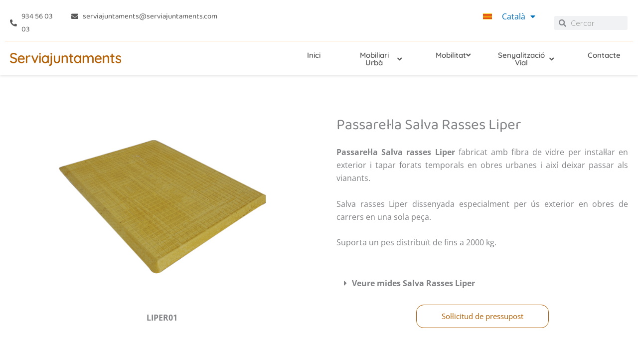

--- FILE ---
content_type: text/html; charset=UTF-8
request_url: https://www.serviajuntaments.com/mobilitat/salva-rasses/passarella-salva-rasses-liper/
body_size: 33906
content:
<!DOCTYPE html>
<html lang="ca">
<head>
<meta charset="UTF-8">
<meta name="viewport" content="width=device-width, initial-scale=1">
	<link rel="profile" href="https://gmpg.org/xfn/11"> 
	<meta name='robots' content='index, follow, max-image-preview:large, max-snippet:-1, max-video-preview:-1' />
<script id="cookieyes" type="text/javascript" src="https://cdn-cookieyes.com/client_data/f71c1f2c665a436498a05d70/script.js"></script>
	<!-- This site is optimized with the Yoast SEO plugin v23.0 - https://yoast.com/wordpress/plugins/seo/ -->
	<title>Passarel·la Salva Rasses Liper - Serviajuntaments</title>
	<meta name="description" content="Especialistes en la fabricació i la instal·lació de pilones flexibles aflex de poliuretà de gran resistència." />
	<link rel="canonical" href="https://www.serviajuntaments.com/mobilitat/salva-rasses/passarella-salva-rasses-liper/" />
	<meta property="og:locale" content="ca_ES" />
	<meta property="og:type" content="article" />
	<meta property="og:title" content="Passarel·la Salva Rasses Liper - Serviajuntaments" />
	<meta property="og:description" content="Especialistes en la fabricació i la instal·lació de pilones flexibles aflex de poliuretà de gran resistència." />
	<meta property="og:url" content="https://www.serviajuntaments.com/mobilitat/salva-rasses/passarella-salva-rasses-liper/" />
	<meta property="og:site_name" content="Serviajuntaments" />
	<meta property="article:modified_time" content="2022-09-02T06:08:13+00:00" />
	<meta property="og:image" content="https://www.serviajuntaments.com/wp-content/uploads/2022/07/salva-rasses-liper.jpg" />
	<meta name="twitter:card" content="summary_large_image" />
	<meta name="twitter:label1" content="Temps estimat de lectura" />
	<meta name="twitter:data1" content="6 minuts" />
	<script type="application/ld+json" class="yoast-schema-graph">{"@context":"https://schema.org","@graph":[{"@type":"WebPage","@id":"https://www.serviajuntaments.com/mobilitat/salva-rasses/passarella-salva-rasses-liper/","url":"https://www.serviajuntaments.com/mobilitat/salva-rasses/passarella-salva-rasses-liper/","name":"Passarel·la Salva Rasses Liper - Serviajuntaments","isPartOf":{"@id":"https://www.serviajuntaments.com/#website"},"primaryImageOfPage":{"@id":"https://www.serviajuntaments.com/mobilitat/salva-rasses/passarella-salva-rasses-liper/#primaryimage"},"image":{"@id":"https://www.serviajuntaments.com/mobilitat/salva-rasses/passarella-salva-rasses-liper/#primaryimage"},"thumbnailUrl":"https://www.serviajuntaments.com/wp-content/uploads/2022/07/salva-rasses-liper.jpg","datePublished":"2022-07-20T09:51:42+00:00","dateModified":"2022-09-02T06:08:13+00:00","description":"Especialistes en la fabricació i la instal·lació de pilones flexibles aflex de poliuretà de gran resistència.","breadcrumb":{"@id":"https://www.serviajuntaments.com/mobilitat/salva-rasses/passarella-salva-rasses-liper/#breadcrumb"},"inLanguage":"ca","potentialAction":[{"@type":"ReadAction","target":["https://www.serviajuntaments.com/mobilitat/salva-rasses/passarella-salva-rasses-liper/"]}]},{"@type":"ImageObject","inLanguage":"ca","@id":"https://www.serviajuntaments.com/mobilitat/salva-rasses/passarella-salva-rasses-liper/#primaryimage","url":"https://www.serviajuntaments.com/wp-content/uploads/2022/07/salva-rasses-liper.jpg","contentUrl":"https://www.serviajuntaments.com/wp-content/uploads/2022/07/salva-rasses-liper.jpg","width":731,"height":442,"caption":"passarel·les salva rasses liper"},{"@type":"BreadcrumbList","@id":"https://www.serviajuntaments.com/mobilitat/salva-rasses/passarella-salva-rasses-liper/#breadcrumb","itemListElement":[{"@type":"ListItem","position":1,"name":"Inici","item":"https://www.serviajuntaments.com/"},{"@type":"ListItem","position":2,"name":"Mobilitat","item":"https://www.serviajuntaments.com/mobilitat/"},{"@type":"ListItem","position":3,"name":"Salva Rasses","item":"https://www.serviajuntaments.com/mobilitat/salva-rasses/"},{"@type":"ListItem","position":4,"name":"Passarel·la Salva Rasses Liper"}]},{"@type":"WebSite","@id":"https://www.serviajuntaments.com/#website","url":"https://www.serviajuntaments.com/","name":"Serviajuntaments","description":"Experts en mobiliari urbà. Consulta tot tupus de productes relacionats amb els ajuntaments.","publisher":{"@id":"https://www.serviajuntaments.com/#organization"},"potentialAction":[{"@type":"SearchAction","target":{"@type":"EntryPoint","urlTemplate":"https://www.serviajuntaments.com/?s={search_term_string}"},"query-input":"required name=search_term_string"}],"inLanguage":"ca"},{"@type":"Organization","@id":"https://www.serviajuntaments.com/#organization","name":"Serviajuntaments","url":"https://www.serviajuntaments.com/","logo":{"@type":"ImageObject","inLanguage":"ca","@id":"https://www.serviajuntaments.com/#/schema/logo/image/","url":"https://www.serviajuntaments.com/wp-content/uploads/2021/06/favicon.svg","contentUrl":"https://www.serviajuntaments.com/wp-content/uploads/2021/06/favicon.svg","width":1,"height":1,"caption":"Serviajuntaments"},"image":{"@id":"https://www.serviajuntaments.com/#/schema/logo/image/"}}]}</script>
	<!-- / Yoast SEO plugin. -->


<link rel='dns-prefetch' href='//www.googletagmanager.com' />
<link rel='dns-prefetch' href='//fonts.googleapis.com' />
<link href='https://fonts.gstatic.com' crossorigin rel='preconnect' />
<link rel="alternate" title="oEmbed (JSON)" type="application/json+oembed" href="https://www.serviajuntaments.com/wp-json/oembed/1.0/embed?url=https%3A%2F%2Fwww.serviajuntaments.com%2Fmobilitat%2Fsalva-rasses%2Fpassarella-salva-rasses-liper%2F" />
<link rel="alternate" title="oEmbed (XML)" type="text/xml+oembed" href="https://www.serviajuntaments.com/wp-json/oembed/1.0/embed?url=https%3A%2F%2Fwww.serviajuntaments.com%2Fmobilitat%2Fsalva-rasses%2Fpassarella-salva-rasses-liper%2F&#038;format=xml" />
<style id='wp-img-auto-sizes-contain-inline-css'>
img:is([sizes=auto i],[sizes^="auto," i]){contain-intrinsic-size:3000px 1500px}
/*# sourceURL=wp-img-auto-sizes-contain-inline-css */
</style>
<link rel='stylesheet' id='wpacu-combined-css-head-1' href='https://www.serviajuntaments.com/wp-content/cache/asset-cleanup/css/head-7e948a383190f74c1fab88f83175e504cdc957d3.css' type='text/css' media='all' />
<link rel='stylesheet' id='astra-google-fonts-css' href='https://fonts.googleapis.com/css?family=Quicksand%3A400%2C&#038;display=fallback&#038;ver=4.12.0' media='all' />
<style   data-wpacu-inline-css-file='1'>
/*!/wp-content/plugins/menu-image/includes/css/menu-image.css*/.menu-item a img,img.menu-image-title-after,img.menu-image-title-before,img.menu-image-title-above,img.menu-image-title-below,.menu-image-hover-wrapper .menu-image-title-above{border:none;box-shadow:none;vertical-align:middle;width:auto;display:inline}.menu-image-hover-wrapper img.hovered-image,.menu-item:hover .menu-image-hover-wrapper img.menu-image{opacity:0;transition:opacity 0.25s ease-in-out 0s}.menu-item:hover img.hovered-image{opacity:1}.menu-image-title-after.menu-image-not-hovered img,.menu-image-hovered.menu-image-title-after .menu-image-hover-wrapper,.menu-image-title-before.menu-image-title{padding-right:10px}.menu-image-title-before.menu-image-not-hovered img,.menu-image-hovered.menu-image-title-before .menu-image-hover-wrapper,.menu-image-title-after.menu-image-title{padding-left:10px}.menu-image-title.menu-image-title-above,.menu-image-title.menu-image-title-below,.menu-image-title-below,.menu-image-title-above,.menu-item a.menu-image-title-above,.menu-item a.menu-image-title-below,.menu-image-title.menu-image-title-above,.menu-image-title.menu-image-title-below{text-align:center;display:block}.menu-image-title-above.menu-image-not-hovered>img,.menu-image-hovered.menu-image-title-above .menu-image-hover-wrapper,.menu-image-title-above .menu-image-hover-wrapper{display:block;padding-top:10px;margin:0 auto!important}.menu-image-title-below.menu-image-not-hovered>img,.menu-image-hovered.menu-image-title-below .menu-image-hover-wrapper,.menu-image-title-below .menu-image-hover-wrapper{display:block;padding-bottom:10px;margin:0 auto!important}.menu-image-title-hide .menu-image-title,.menu-image-title-hide.menu-image-title{display:none}#et-top-navigation .nav li.menu-item,.navigation-top .main-navigation li{display:inline-block}.above-menu-image-icons,.below-menu-image-icons{margin:auto;text-align:center;display:block}ul li.menu-item>.menu-image-title-above.menu-link,ul li.menu-item>.menu-image-title-below.menu-link{display:block}.menu-item:hover .sub-menu .menu-image-hover-wrapper img.menu-image{opacity:1}.menu-item:hover .sub-menu .menu-image-hover-wrapper img.hovered-image{opacity:0}.menu-item:hover .sub-menu .menu-item:hover .menu-image-hover-wrapper img.menu-image{opacity:0}.menu-item:hover .sub-menu .menu-item:hover .menu-image-hover-wrapper img.hovered-image{opacity:1}.menu-item-text span.dashicons{display:contents;transition:none}.menu-image-badge{background-color:#ff8c44;display:inline;font-weight:700;color:#fff;font-size:.95rem;padding:3px 4px 3px;margin-top:0;position:relative;top:-20px;right:10px;text-transform:uppercase;line-height:11px;border-radius:5px;letter-spacing:.3px}.menu-image-bubble{color:#fff;font-size:13px;font-weight:700;top:-18px;right:10px;position:relative;box-shadow:0 0 0 .1rem var(--white,#fff);border-radius:25px;padding:1px 6px 3px 5px;text-align:center}
</style>


<style   data-wpacu-inline-css-file='1'>
.elementor-kit-16{--e-global-color-primary:#B35F01;--e-global-color-secondary:#804300;--e-global-color-text:#585858;--e-global-color-accent:#522B00;--e-global-typography-primary-font-family:"Quicksand";--e-global-typography-primary-font-weight:600;--e-global-typography-secondary-font-family:"Quicksand";--e-global-typography-secondary-font-weight:400;--e-global-typography-text-font-family:"Quicksand";--e-global-typography-text-font-weight:500;--e-global-typography-accent-font-family:"Quicksand";--e-global-typography-accent-font-weight:500;font-family:"Open Sans", Sans-serif;}.elementor-kit-16 h1{font-size:30px;font-weight:normal;}.elementor-kit-16 h2{font-family:"Quicksand", Sans-serif;font-size:22px;font-weight:600;}.elementor-kit-16 img:hover{filter:brightness( 100% ) contrast( 100% ) saturate( 0% ) blur( 0px ) hue-rotate( 0deg );}.elementor-kit-16 img{transition-duration:0.2s;}.elementor-section.elementor-section-boxed > .elementor-container{max-width:1400px;}.e-con{--container-max-width:1400px;}.elementor-widget:not(:last-child){margin-block-end:20px;}.elementor-element{--widgets-spacing:20px 20px;}{}h1.entry-title{display:var(--page-title-display);}@media(max-width:1024px){.elementor-section.elementor-section-boxed > .elementor-container{max-width:1024px;}.e-con{--container-max-width:1024px;}}@media(max-width:767px){.elementor-section.elementor-section-boxed > .elementor-container{max-width:767px;}.e-con{--container-max-width:767px;}}
</style>










<style   data-wpacu-inline-css-file='1'>
/*!
 * Font Awesome Free 5.15.3 by @fontawesome - https://fontawesome.com
 * License - https://fontawesome.com/license/free (Icons: CC BY 4.0, Fonts: SIL OFL 1.1, Code: MIT License)
 */
@font-face{font-family:"Font Awesome 5 Free";font-style:normal;font-weight:900;font-display:block;src:url(/wp-content/plugins/elementor/assets/lib/font-awesome/css/../webfonts/fa-solid-900.eot);src:url(/wp-content/plugins/elementor/assets/lib/font-awesome/css/../webfonts/fa-solid-900.eot?#iefix) format("embedded-opentype"),url(/wp-content/plugins/elementor/assets/lib/font-awesome/css/../webfonts/fa-solid-900.woff2) format("woff2"),url(/wp-content/plugins/elementor/assets/lib/font-awesome/css/../webfonts/fa-solid-900.woff) format("woff"),url(/wp-content/plugins/elementor/assets/lib/font-awesome/css/../webfonts/fa-solid-900.ttf) format("truetype"),url(/wp-content/plugins/elementor/assets/lib/font-awesome/css/../webfonts/fa-solid-900.svg#fontawesome) format("svg")}.fa,.fas{font-family:"Font Awesome 5 Free";font-weight:900}
</style>
<style   data-wpacu-inline-css-file='1'>
@font-face {
  font-family: 'mobiliari';
  src:  url('/wp-content/uploads/elementor/custom-icons/mobiliari-2/fonts/mobiliari.eot?1aumqc');
  src:  url('/wp-content/uploads/elementor/custom-icons/mobiliari-2/fonts/mobiliari.eot?1aumqc#iefix') format('embedded-opentype'),
    url('/wp-content/uploads/elementor/custom-icons/mobiliari-2/fonts/mobiliari.ttf?1aumqc') format('truetype'),
    url('/wp-content/uploads/elementor/custom-icons/mobiliari-2/fonts/mobiliari.woff?1aumqc') format('woff'),
    url('/wp-content/uploads/elementor/custom-icons/mobiliari-2/fonts/mobiliari.svg?1aumqc#mobiliari') format('svg');
  font-weight: normal;
  font-style: normal;
  font-display: block;
}

[class^="ico-"], [class*=" ico-"] {
  /* use !important to prevent issues with browser extensions that change fonts */
  font-family: 'mobiliari' !important;
  speak: never;
  font-style: normal;
  font-weight: normal;
  font-variant: normal;
  text-transform: none;
  line-height: 1;

  /* Better Font Rendering =========== */
  -webkit-font-smoothing: antialiased;
  -moz-osx-font-smoothing: grayscale;
}

.ico-esport:before {
  content: "\e911";
}
.ico-pilona:before {
  content: "\e900";
}
.ico-cables:before {
  content: "\e901";
}
.ico-auto:before {
  content: "\e902";
}
.ico-manual:before {
  content: "\e903";
}
.ico-parklet:before {
  content: "\e904";
}
.ico-illa:before {
  content: "\e905";
}
.ico-terra:before {
  content: "\e906";
}
.ico-totem:before {
  content: "\e907";
}
.ico-topall:before {
  content: "\e908";
}
.ico-arbres:before {
  content: "\e909";
}
.ico-barana:before {
  content: "\e90a";
}
.ico-jardinera:before {
  content: "\e90b";
}
.ico-paperera:before {
  content: "\e90c";
}
.ico-dutxa:before {
  content: "\e90d";
}
.ico-font:before {
  content: "\e90e";
}
.ico-escocell:before {
  content: "\e90f";
}
.ico-banc:before {
  content: "\e910";
}

</style>
<style   data-wpacu-inline-css-file='1'>
@font-face {
  font-family: 'mobilitat';
  src:  url('/wp-content/uploads/elementor/custom-icons/mobilitat/fonts/mobilitat.eot?d2v3zz');
  src:  url('/wp-content/uploads/elementor/custom-icons/mobilitat/fonts/mobilitat.eot?d2v3zz#iefix') format('embedded-opentype'),
    url('/wp-content/uploads/elementor/custom-icons/mobilitat/fonts/mobilitat.ttf?d2v3zz') format('truetype'),
    url('/wp-content/uploads/elementor/custom-icons/mobilitat/fonts/mobilitat.woff?d2v3zz') format('woff'),
    url('/wp-content/uploads/elementor/custom-icons/mobilitat/fonts/mobilitat.svg?d2v3zz#mobilitat') format('svg');
  font-weight: normal;
  font-style: normal;
  font-display: block;
}

[class^="ic-"], [class*=" ic-"] {
  /* use !important to prevent issues with browser extensions that change fonts */
  font-family: 'mobilitat' !important;
  speak: never;
  font-style: normal;
  font-weight: normal;
  font-variant: normal;
  text-transform: none;
  line-height: 1;

  /* Better Font Rendering =========== */
  -webkit-font-smoothing: antialiased;
  -moz-osx-font-smoothing: grayscale;
}

.ic-salva:before {
  content: "\e900";
}
.ic-coixi:before {
  content: "\e901";
}
.ic-reductores:before {
  content: "\e902";
}
.ic-separador:before {
  content: "\e903";
}
.ic-automa:before {
  content: "\e904";
}
.ic-flex:before {
  content: "\e905";
}
.ic-patinets:before {
  content: "\e906";
}
.ic-bicis:before {
  content: "\e907";
}

</style>
<style   data-wpacu-inline-css-file='1'>
@font-face {
  font-family: 'senyalitzaci';
  src:  url('/wp-content/uploads/elementor/custom-icons/senyalitzaci/fonts/senyalitzaci.eot?djjrfu');
  src:  url('/wp-content/uploads/elementor/custom-icons/senyalitzaci/fonts/senyalitzaci.eot?djjrfu#iefix') format('embedded-opentype'),
    url('/wp-content/uploads/elementor/custom-icons/senyalitzaci/fonts/senyalitzaci.ttf?djjrfu') format('truetype'),
    url('/wp-content/uploads/elementor/custom-icons/senyalitzaci/fonts/senyalitzaci.woff?djjrfu') format('woff'),
    url('/wp-content/uploads/elementor/custom-icons/senyalitzaci/fonts/senyalitzaci.svg?djjrfu#senyalitzaci') format('svg');
  font-weight: normal;
  font-style: normal;
  font-display: block;
}

[class^="icn-"], [class*=" icn-"] {
  /* use !important to prevent issues with browser extensions that change fonts */
  font-family: 'senyalitzaci' !important;
  speak: never;
  font-style: normal;
  font-weight: normal;
  font-variant: normal;
  text-transform: none;
  line-height: 1;

  /* Better Font Rendering =========== */
  -webkit-font-smoothing: antialiased;
  -moz-osx-font-smoothing: grayscale;
}

.icn-balises:before {
  content: "\e900";
}
.icn-antilliscant:before {
  content: "\e901";
}
.icn-miralls:before {
  content: "\e902";
}
.icn-placa:before {
  content: "\e903";
}
.icn-cintes:before {
  content: "\e904";
}
.icn-reflectant:before {
  content: "\e905";
}
.icn-cons:before {
  content: "\e906";
}
.icn-galibo:before {
  content: "\e907";
}
.icn-solar:before {
  content: "\e908";
}
.icn-verd:before {
  content: "\e909";
}
.icn-trfic:before {
  content: "\e90a";
}

</style>
<script id='wpacu-combined-js-head-group-1' src='https://www.serviajuntaments.com/wp-content/cache/asset-cleanup/js/head-2e08d2b5ab8db3396b73119da7b1a2028b25c637.js'></script>
<!-- Google tag (gtag.js) snippet added by Site Kit -->
<!-- Google Analytics snippet added by Site Kit -->
<script src="https://www.googletagmanager.com/gtag/js?id=G-QFYZWBSC03" id="google_gtagjs-js" async></script>
<script id="google_gtagjs-js-after">
window.dataLayer = window.dataLayer || [];function gtag(){dataLayer.push(arguments);}
gtag("set","linker",{"domains":["www.serviajuntaments.com"]});
gtag("js", new Date());
gtag("set", "developer_id.dZTNiMT", true);
gtag("config", "G-QFYZWBSC03");
//# sourceURL=google_gtagjs-js-after
</script>
<!-- start Simple Custom CSS and JS -->
<style>
/* Añade aquí tu código CSS.

Por ejemplo:
.ejemplo {
    color: red;
}

Para mejorar tu conocimiento sobre CSS knowledge echa un vistazo a http://www.w3schools.com/css/css_syntax.asp

Fin del comentario */ 
.aioseo-breadcrumb{
    color:grey;
	font-family: "Quicksand", Times, serif;
	font-weight: bold;
	font-size:14px;

}

.aioseo-breadcrumb a{
    color:grey;
}

.aioseo-breadcrumb a:link{
    font-weight: 500;
}
</style>
<!-- end Simple Custom CSS and JS -->
<!-- start Simple Custom CSS and JS -->
<script>
 
 
jQuery(document).on('click', 'div.btn-oculto .elementor-button-link', function (event) {
event.preventDefault();
  jQuery('.contenido-oculto2').hide();
  jQuery('.contenido-oculto3').hide();
jQuery('.contenido-oculto').slideToggle();
});

jQuery(document).on('click', 'div.btn-oculto2 .elementor-button-link', function (event) {
event.preventDefault();
  jQuery('.contenido-oculto').hide();
  jQuery('.contenido-oculto3').hide();
jQuery('.contenido-oculto2').slideToggle();
});

jQuery(document).on('click', 'div.btn-oculto3 .elementor-button-link', function (event) {
event.preventDefault();
  jQuery('.contenido-oculto2').hide();
  jQuery('.contenido-oculto').hide();
jQuery('.contenido-oculto3').slideToggle();
});</script>
<!-- end Simple Custom CSS and JS -->

		<!-- GA Google Analytics @ https://m0n.co/ga -->
		<script>
			(function(i,s,o,g,r,a,m){i['GoogleAnalyticsObject']=r;i[r]=i[r]||function(){
			(i[r].q=i[r].q||[]).push(arguments)},i[r].l=1*new Date();a=s.createElement(o),
			m=s.getElementsByTagName(o)[0];a.async=1;a.src=g;m.parentNode.insertBefore(a,m)
			})(window,document,'script','https://www.google-analytics.com/analytics.js','ga');
			ga('create', '213620224', 'auto');
			ga('send', 'pageview');
		</script>

	
<style>.recentcomments a{display:inline !important;padding:0 !important;margin:0 !important;}</style>			<style>
				.e-con.e-parent:nth-of-type(n+4):not(.e-lazyloaded):not(.e-no-lazyload),
				.e-con.e-parent:nth-of-type(n+4):not(.e-lazyloaded):not(.e-no-lazyload) * {
					background-image: none !important;
				}
				@media screen and (max-height: 1024px) {
					.e-con.e-parent:nth-of-type(n+3):not(.e-lazyloaded):not(.e-no-lazyload),
					.e-con.e-parent:nth-of-type(n+3):not(.e-lazyloaded):not(.e-no-lazyload) * {
						background-image: none !important;
					}
				}
				@media screen and (max-height: 640px) {
					.e-con.e-parent:nth-of-type(n+2):not(.e-lazyloaded):not(.e-no-lazyload),
					.e-con.e-parent:nth-of-type(n+2):not(.e-lazyloaded):not(.e-no-lazyload) * {
						background-image: none !important;
					}
				}
			</style>
						<meta name="theme-color" content="#DADADA">
			<link rel="icon" href="https://www.serviajuntaments.com/wp-content/uploads/2021/06/Recurso-2-100-150x137.jpg" sizes="32x32" />
<link rel="icon" href="https://www.serviajuntaments.com/wp-content/uploads/2021/06/Recurso-2-100.jpg" sizes="192x192" />
<link rel="apple-touch-icon" href="https://www.serviajuntaments.com/wp-content/uploads/2021/06/Recurso-2-100.jpg" />
<meta name="msapplication-TileImage" content="https://www.serviajuntaments.com/wp-content/uploads/2021/06/Recurso-2-100.jpg" />
<style id='global-styles-inline-css'>
:root{--wp--preset--aspect-ratio--square: 1;--wp--preset--aspect-ratio--4-3: 4/3;--wp--preset--aspect-ratio--3-4: 3/4;--wp--preset--aspect-ratio--3-2: 3/2;--wp--preset--aspect-ratio--2-3: 2/3;--wp--preset--aspect-ratio--16-9: 16/9;--wp--preset--aspect-ratio--9-16: 9/16;--wp--preset--color--black: #000000;--wp--preset--color--cyan-bluish-gray: #abb8c3;--wp--preset--color--white: #ffffff;--wp--preset--color--pale-pink: #f78da7;--wp--preset--color--vivid-red: #cf2e2e;--wp--preset--color--luminous-vivid-orange: #ff6900;--wp--preset--color--luminous-vivid-amber: #fcb900;--wp--preset--color--light-green-cyan: #7bdcb5;--wp--preset--color--vivid-green-cyan: #00d084;--wp--preset--color--pale-cyan-blue: #8ed1fc;--wp--preset--color--vivid-cyan-blue: #0693e3;--wp--preset--color--vivid-purple: #9b51e0;--wp--preset--color--ast-global-color-0: var(--ast-global-color-0);--wp--preset--color--ast-global-color-1: var(--ast-global-color-1);--wp--preset--color--ast-global-color-2: var(--ast-global-color-2);--wp--preset--color--ast-global-color-3: var(--ast-global-color-3);--wp--preset--color--ast-global-color-4: var(--ast-global-color-4);--wp--preset--color--ast-global-color-5: var(--ast-global-color-5);--wp--preset--color--ast-global-color-6: var(--ast-global-color-6);--wp--preset--color--ast-global-color-7: var(--ast-global-color-7);--wp--preset--color--ast-global-color-8: var(--ast-global-color-8);--wp--preset--gradient--vivid-cyan-blue-to-vivid-purple: linear-gradient(135deg,rgb(6,147,227) 0%,rgb(155,81,224) 100%);--wp--preset--gradient--light-green-cyan-to-vivid-green-cyan: linear-gradient(135deg,rgb(122,220,180) 0%,rgb(0,208,130) 100%);--wp--preset--gradient--luminous-vivid-amber-to-luminous-vivid-orange: linear-gradient(135deg,rgb(252,185,0) 0%,rgb(255,105,0) 100%);--wp--preset--gradient--luminous-vivid-orange-to-vivid-red: linear-gradient(135deg,rgb(255,105,0) 0%,rgb(207,46,46) 100%);--wp--preset--gradient--very-light-gray-to-cyan-bluish-gray: linear-gradient(135deg,rgb(238,238,238) 0%,rgb(169,184,195) 100%);--wp--preset--gradient--cool-to-warm-spectrum: linear-gradient(135deg,rgb(74,234,220) 0%,rgb(151,120,209) 20%,rgb(207,42,186) 40%,rgb(238,44,130) 60%,rgb(251,105,98) 80%,rgb(254,248,76) 100%);--wp--preset--gradient--blush-light-purple: linear-gradient(135deg,rgb(255,206,236) 0%,rgb(152,150,240) 100%);--wp--preset--gradient--blush-bordeaux: linear-gradient(135deg,rgb(254,205,165) 0%,rgb(254,45,45) 50%,rgb(107,0,62) 100%);--wp--preset--gradient--luminous-dusk: linear-gradient(135deg,rgb(255,203,112) 0%,rgb(199,81,192) 50%,rgb(65,88,208) 100%);--wp--preset--gradient--pale-ocean: linear-gradient(135deg,rgb(255,245,203) 0%,rgb(182,227,212) 50%,rgb(51,167,181) 100%);--wp--preset--gradient--electric-grass: linear-gradient(135deg,rgb(202,248,128) 0%,rgb(113,206,126) 100%);--wp--preset--gradient--midnight: linear-gradient(135deg,rgb(2,3,129) 0%,rgb(40,116,252) 100%);--wp--preset--font-size--small: 13px;--wp--preset--font-size--medium: 20px;--wp--preset--font-size--large: 36px;--wp--preset--font-size--x-large: 42px;--wp--preset--spacing--20: 0.44rem;--wp--preset--spacing--30: 0.67rem;--wp--preset--spacing--40: 1rem;--wp--preset--spacing--50: 1.5rem;--wp--preset--spacing--60: 2.25rem;--wp--preset--spacing--70: 3.38rem;--wp--preset--spacing--80: 5.06rem;--wp--preset--shadow--natural: 6px 6px 9px rgba(0, 0, 0, 0.2);--wp--preset--shadow--deep: 12px 12px 50px rgba(0, 0, 0, 0.4);--wp--preset--shadow--sharp: 6px 6px 0px rgba(0, 0, 0, 0.2);--wp--preset--shadow--outlined: 6px 6px 0px -3px rgb(255, 255, 255), 6px 6px rgb(0, 0, 0);--wp--preset--shadow--crisp: 6px 6px 0px rgb(0, 0, 0);}:root { --wp--style--global--content-size: var(--wp--custom--ast-content-width-size);--wp--style--global--wide-size: var(--wp--custom--ast-wide-width-size); }:where(body) { margin: 0; }.wp-site-blocks > .alignleft { float: left; margin-right: 2em; }.wp-site-blocks > .alignright { float: right; margin-left: 2em; }.wp-site-blocks > .aligncenter { justify-content: center; margin-left: auto; margin-right: auto; }:where(.wp-site-blocks) > * { margin-block-start: 24px; margin-block-end: 0; }:where(.wp-site-blocks) > :first-child { margin-block-start: 0; }:where(.wp-site-blocks) > :last-child { margin-block-end: 0; }:root { --wp--style--block-gap: 24px; }:root :where(.is-layout-flow) > :first-child{margin-block-start: 0;}:root :where(.is-layout-flow) > :last-child{margin-block-end: 0;}:root :where(.is-layout-flow) > *{margin-block-start: 24px;margin-block-end: 0;}:root :where(.is-layout-constrained) > :first-child{margin-block-start: 0;}:root :where(.is-layout-constrained) > :last-child{margin-block-end: 0;}:root :where(.is-layout-constrained) > *{margin-block-start: 24px;margin-block-end: 0;}:root :where(.is-layout-flex){gap: 24px;}:root :where(.is-layout-grid){gap: 24px;}.is-layout-flow > .alignleft{float: left;margin-inline-start: 0;margin-inline-end: 2em;}.is-layout-flow > .alignright{float: right;margin-inline-start: 2em;margin-inline-end: 0;}.is-layout-flow > .aligncenter{margin-left: auto !important;margin-right: auto !important;}.is-layout-constrained > .alignleft{float: left;margin-inline-start: 0;margin-inline-end: 2em;}.is-layout-constrained > .alignright{float: right;margin-inline-start: 2em;margin-inline-end: 0;}.is-layout-constrained > .aligncenter{margin-left: auto !important;margin-right: auto !important;}.is-layout-constrained > :where(:not(.alignleft):not(.alignright):not(.alignfull)){max-width: var(--wp--style--global--content-size);margin-left: auto !important;margin-right: auto !important;}.is-layout-constrained > .alignwide{max-width: var(--wp--style--global--wide-size);}body .is-layout-flex{display: flex;}.is-layout-flex{flex-wrap: wrap;align-items: center;}.is-layout-flex > :is(*, div){margin: 0;}body .is-layout-grid{display: grid;}.is-layout-grid > :is(*, div){margin: 0;}body{padding-top: 0px;padding-right: 0px;padding-bottom: 0px;padding-left: 0px;}a:where(:not(.wp-element-button)){text-decoration: none;}:root :where(.wp-element-button, .wp-block-button__link){background-color: #32373c;border-width: 0;color: #fff;font-family: inherit;font-size: inherit;font-style: inherit;font-weight: inherit;letter-spacing: inherit;line-height: inherit;padding-top: calc(0.667em + 2px);padding-right: calc(1.333em + 2px);padding-bottom: calc(0.667em + 2px);padding-left: calc(1.333em + 2px);text-decoration: none;text-transform: inherit;}.has-black-color{color: var(--wp--preset--color--black) !important;}.has-cyan-bluish-gray-color{color: var(--wp--preset--color--cyan-bluish-gray) !important;}.has-white-color{color: var(--wp--preset--color--white) !important;}.has-pale-pink-color{color: var(--wp--preset--color--pale-pink) !important;}.has-vivid-red-color{color: var(--wp--preset--color--vivid-red) !important;}.has-luminous-vivid-orange-color{color: var(--wp--preset--color--luminous-vivid-orange) !important;}.has-luminous-vivid-amber-color{color: var(--wp--preset--color--luminous-vivid-amber) !important;}.has-light-green-cyan-color{color: var(--wp--preset--color--light-green-cyan) !important;}.has-vivid-green-cyan-color{color: var(--wp--preset--color--vivid-green-cyan) !important;}.has-pale-cyan-blue-color{color: var(--wp--preset--color--pale-cyan-blue) !important;}.has-vivid-cyan-blue-color{color: var(--wp--preset--color--vivid-cyan-blue) !important;}.has-vivid-purple-color{color: var(--wp--preset--color--vivid-purple) !important;}.has-ast-global-color-0-color{color: var(--wp--preset--color--ast-global-color-0) !important;}.has-ast-global-color-1-color{color: var(--wp--preset--color--ast-global-color-1) !important;}.has-ast-global-color-2-color{color: var(--wp--preset--color--ast-global-color-2) !important;}.has-ast-global-color-3-color{color: var(--wp--preset--color--ast-global-color-3) !important;}.has-ast-global-color-4-color{color: var(--wp--preset--color--ast-global-color-4) !important;}.has-ast-global-color-5-color{color: var(--wp--preset--color--ast-global-color-5) !important;}.has-ast-global-color-6-color{color: var(--wp--preset--color--ast-global-color-6) !important;}.has-ast-global-color-7-color{color: var(--wp--preset--color--ast-global-color-7) !important;}.has-ast-global-color-8-color{color: var(--wp--preset--color--ast-global-color-8) !important;}.has-black-background-color{background-color: var(--wp--preset--color--black) !important;}.has-cyan-bluish-gray-background-color{background-color: var(--wp--preset--color--cyan-bluish-gray) !important;}.has-white-background-color{background-color: var(--wp--preset--color--white) !important;}.has-pale-pink-background-color{background-color: var(--wp--preset--color--pale-pink) !important;}.has-vivid-red-background-color{background-color: var(--wp--preset--color--vivid-red) !important;}.has-luminous-vivid-orange-background-color{background-color: var(--wp--preset--color--luminous-vivid-orange) !important;}.has-luminous-vivid-amber-background-color{background-color: var(--wp--preset--color--luminous-vivid-amber) !important;}.has-light-green-cyan-background-color{background-color: var(--wp--preset--color--light-green-cyan) !important;}.has-vivid-green-cyan-background-color{background-color: var(--wp--preset--color--vivid-green-cyan) !important;}.has-pale-cyan-blue-background-color{background-color: var(--wp--preset--color--pale-cyan-blue) !important;}.has-vivid-cyan-blue-background-color{background-color: var(--wp--preset--color--vivid-cyan-blue) !important;}.has-vivid-purple-background-color{background-color: var(--wp--preset--color--vivid-purple) !important;}.has-ast-global-color-0-background-color{background-color: var(--wp--preset--color--ast-global-color-0) !important;}.has-ast-global-color-1-background-color{background-color: var(--wp--preset--color--ast-global-color-1) !important;}.has-ast-global-color-2-background-color{background-color: var(--wp--preset--color--ast-global-color-2) !important;}.has-ast-global-color-3-background-color{background-color: var(--wp--preset--color--ast-global-color-3) !important;}.has-ast-global-color-4-background-color{background-color: var(--wp--preset--color--ast-global-color-4) !important;}.has-ast-global-color-5-background-color{background-color: var(--wp--preset--color--ast-global-color-5) !important;}.has-ast-global-color-6-background-color{background-color: var(--wp--preset--color--ast-global-color-6) !important;}.has-ast-global-color-7-background-color{background-color: var(--wp--preset--color--ast-global-color-7) !important;}.has-ast-global-color-8-background-color{background-color: var(--wp--preset--color--ast-global-color-8) !important;}.has-black-border-color{border-color: var(--wp--preset--color--black) !important;}.has-cyan-bluish-gray-border-color{border-color: var(--wp--preset--color--cyan-bluish-gray) !important;}.has-white-border-color{border-color: var(--wp--preset--color--white) !important;}.has-pale-pink-border-color{border-color: var(--wp--preset--color--pale-pink) !important;}.has-vivid-red-border-color{border-color: var(--wp--preset--color--vivid-red) !important;}.has-luminous-vivid-orange-border-color{border-color: var(--wp--preset--color--luminous-vivid-orange) !important;}.has-luminous-vivid-amber-border-color{border-color: var(--wp--preset--color--luminous-vivid-amber) !important;}.has-light-green-cyan-border-color{border-color: var(--wp--preset--color--light-green-cyan) !important;}.has-vivid-green-cyan-border-color{border-color: var(--wp--preset--color--vivid-green-cyan) !important;}.has-pale-cyan-blue-border-color{border-color: var(--wp--preset--color--pale-cyan-blue) !important;}.has-vivid-cyan-blue-border-color{border-color: var(--wp--preset--color--vivid-cyan-blue) !important;}.has-vivid-purple-border-color{border-color: var(--wp--preset--color--vivid-purple) !important;}.has-ast-global-color-0-border-color{border-color: var(--wp--preset--color--ast-global-color-0) !important;}.has-ast-global-color-1-border-color{border-color: var(--wp--preset--color--ast-global-color-1) !important;}.has-ast-global-color-2-border-color{border-color: var(--wp--preset--color--ast-global-color-2) !important;}.has-ast-global-color-3-border-color{border-color: var(--wp--preset--color--ast-global-color-3) !important;}.has-ast-global-color-4-border-color{border-color: var(--wp--preset--color--ast-global-color-4) !important;}.has-ast-global-color-5-border-color{border-color: var(--wp--preset--color--ast-global-color-5) !important;}.has-ast-global-color-6-border-color{border-color: var(--wp--preset--color--ast-global-color-6) !important;}.has-ast-global-color-7-border-color{border-color: var(--wp--preset--color--ast-global-color-7) !important;}.has-ast-global-color-8-border-color{border-color: var(--wp--preset--color--ast-global-color-8) !important;}.has-vivid-cyan-blue-to-vivid-purple-gradient-background{background: var(--wp--preset--gradient--vivid-cyan-blue-to-vivid-purple) !important;}.has-light-green-cyan-to-vivid-green-cyan-gradient-background{background: var(--wp--preset--gradient--light-green-cyan-to-vivid-green-cyan) !important;}.has-luminous-vivid-amber-to-luminous-vivid-orange-gradient-background{background: var(--wp--preset--gradient--luminous-vivid-amber-to-luminous-vivid-orange) !important;}.has-luminous-vivid-orange-to-vivid-red-gradient-background{background: var(--wp--preset--gradient--luminous-vivid-orange-to-vivid-red) !important;}.has-very-light-gray-to-cyan-bluish-gray-gradient-background{background: var(--wp--preset--gradient--very-light-gray-to-cyan-bluish-gray) !important;}.has-cool-to-warm-spectrum-gradient-background{background: var(--wp--preset--gradient--cool-to-warm-spectrum) !important;}.has-blush-light-purple-gradient-background{background: var(--wp--preset--gradient--blush-light-purple) !important;}.has-blush-bordeaux-gradient-background{background: var(--wp--preset--gradient--blush-bordeaux) !important;}.has-luminous-dusk-gradient-background{background: var(--wp--preset--gradient--luminous-dusk) !important;}.has-pale-ocean-gradient-background{background: var(--wp--preset--gradient--pale-ocean) !important;}.has-electric-grass-gradient-background{background: var(--wp--preset--gradient--electric-grass) !important;}.has-midnight-gradient-background{background: var(--wp--preset--gradient--midnight) !important;}.has-small-font-size{font-size: var(--wp--preset--font-size--small) !important;}.has-medium-font-size{font-size: var(--wp--preset--font-size--medium) !important;}.has-large-font-size{font-size: var(--wp--preset--font-size--large) !important;}.has-x-large-font-size{font-size: var(--wp--preset--font-size--x-large) !important;}
/*# sourceURL=global-styles-inline-css */
</style>
<style   data-wpacu-inline-css-file='1'>
/*! elementor - v3.30.0 - 30-07-2025 */
.elementor-widget-image{text-align:center}.elementor-widget-image a{display:inline-block}.elementor-widget-image a img[src$=".svg"]{width:48px}.elementor-widget-image img{display:inline-block;vertical-align:middle}
</style>

<style   data-wpacu-inline-css-file='1'>
/*! elementor - v3.30.0 - 30-07-2025 */
.elementor-widget-heading .elementor-heading-title[class*=elementor-size-]>a{color:inherit;font-size:inherit;line-height:inherit}.elementor-widget-heading .elementor-heading-title.elementor-size-small{font-size:15px}.elementor-widget-heading .elementor-heading-title.elementor-size-medium{font-size:19px}.elementor-widget-heading .elementor-heading-title.elementor-size-large{font-size:29px}.elementor-widget-heading .elementor-heading-title.elementor-size-xl{font-size:39px}.elementor-widget-heading .elementor-heading-title.elementor-size-xxl{font-size:59px}
</style>
<style   data-wpacu-inline-css-file='1'>
/*! elementor - v3.30.0 - 30-07-2025 */
.elementor-tab-title a{color:inherit}.elementor-toggle{text-align:start}.elementor-toggle .elementor-tab-title{border-bottom:1px solid #d5d8dc;cursor:pointer;font-weight:700;line-height:1;margin:0;outline:none;padding:15px}.elementor-toggle .elementor-tab-title .elementor-toggle-icon{display:inline-block;width:1em}.elementor-toggle .elementor-tab-title .elementor-toggle-icon svg{height:1em;margin-inline-start:-5px;width:1em}.elementor-toggle .elementor-tab-title .elementor-toggle-icon.elementor-toggle-icon-right{float:right;text-align:right}.elementor-toggle .elementor-tab-title .elementor-toggle-icon.elementor-toggle-icon-left{float:left;text-align:left}.elementor-toggle .elementor-tab-title .elementor-toggle-icon .elementor-toggle-icon-closed{display:block}.elementor-toggle .elementor-tab-title .elementor-toggle-icon .elementor-toggle-icon-opened{display:none}.elementor-toggle .elementor-tab-title.elementor-active{border-bottom:none}.elementor-toggle .elementor-tab-title.elementor-active .elementor-toggle-icon-closed{display:none}.elementor-toggle .elementor-tab-title.elementor-active .elementor-toggle-icon-opened{display:block}.elementor-toggle .elementor-tab-content{border-bottom:1px solid #d5d8dc;display:none;padding:15px}@media (max-width:767px){.elementor-toggle .elementor-tab-title{padding:12px}.elementor-toggle .elementor-tab-content{padding:12px 10px}}.e-con-inner>.elementor-widget-toggle,.e-con>.elementor-widget-toggle{width:var(--container-widget-width);--flex-grow:var( --container-widget-flex-grow )}
</style>


</head>

<body itemtype='https://schema.org/WebPage' itemscope='itemscope' class="wp-singular page-template-default page page-id-17288 page-child parent-pageid-17230 wp-custom-logo wp-embed-responsive wp-theme-astra ast-desktop ast-page-builder-template ast-no-sidebar astra-4.12.0 ast-single-post ast-inherit-site-logo-transparent ast-hfb-header elementor-default elementor-kit-16 elementor-page elementor-page-17288">

<a
	class="skip-link screen-reader-text"
	href="#content">
		Vés al contingut</a>

<div
class="hfeed site" id="page">
			<div data-elementor-type="header" data-elementor-id="2139" class="elementor elementor-2139 elementor-location-header" data-elementor-post-type="elementor_library">
					<header class="elementor-section elementor-top-section elementor-element elementor-element-f305fb1 elementor-section-full_width elementor-hidden-desktop elementor-section-height-default elementor-section-height-default" data-id="f305fb1" data-element_type="section" data-settings="{&quot;background_background&quot;:&quot;classic&quot;,&quot;sticky&quot;:&quot;top&quot;,&quot;sticky_on&quot;:[&quot;tablet&quot;,&quot;mobile&quot;],&quot;sticky_offset&quot;:0,&quot;sticky_effects_offset&quot;:0}">
						<div class="elementor-container elementor-column-gap-default">
					<div class="elementor-column elementor-col-100 elementor-top-column elementor-element elementor-element-9b0157a" data-id="9b0157a" data-element_type="column">
			<div class="elementor-widget-wrap elementor-element-populated">
						<section class="elementor-section elementor-inner-section elementor-element elementor-element-c7fb7db elementor-section-boxed elementor-section-height-default elementor-section-height-default" data-id="c7fb7db" data-element_type="section">
						<div class="elementor-container elementor-column-gap-default">
					<div class="elementor-column elementor-col-50 elementor-inner-column elementor-element elementor-element-7e455b6" data-id="7e455b6" data-element_type="column">
			<div class="elementor-widget-wrap elementor-element-populated">
						<div class="elementor-element elementor-element-cbf186b elementor-widget elementor-widget-theme-site-logo elementor-widget-image" data-id="cbf186b" data-element_type="widget" data-widget_type="theme-site-logo.default">
				<div class="elementor-widget-container">
											<a href="https://www.serviajuntaments.com">
			<img fetchpriority="high" width="1195" height="137" src="https://www.serviajuntaments.com/wp-content/uploads/2021/06/Recurso-2-100.jpg" class="attachment-full size-full wp-image-22425" alt="" srcset="https://www.serviajuntaments.com/wp-content/uploads/2021/06/Recurso-2-100.jpg 1195w, https://www.serviajuntaments.com/wp-content/uploads/2021/06/Recurso-2-100-300x34.jpg 300w, https://www.serviajuntaments.com/wp-content/uploads/2021/06/Recurso-2-100-1024x117.jpg 1024w, https://www.serviajuntaments.com/wp-content/uploads/2021/06/Recurso-2-100-768x88.jpg 768w, https://www.serviajuntaments.com/wp-content/uploads/2021/06/Recurso-2-100-24x3.jpg 24w, https://www.serviajuntaments.com/wp-content/uploads/2021/06/Recurso-2-100-36x4.jpg 36w, https://www.serviajuntaments.com/wp-content/uploads/2021/06/Recurso-2-100-48x6.jpg 48w" sizes="(max-width: 1195px) 100vw, 1195px" />				</a>
											</div>
				</div>
					</div>
		</div>
				<div class="elementor-column elementor-col-50 elementor-inner-column elementor-element elementor-element-0277593" data-id="0277593" data-element_type="column">
			<div class="elementor-widget-wrap elementor-element-populated">
						<div class="elementor-element elementor-element-6fa9eb1 elementor-nav-menu__text-align-center elementor-nav-menu--stretch elementor-nav-menu--toggle elementor-nav-menu--burger elementor-widget elementor-widget-nav-menu" data-id="6fa9eb1" data-element_type="widget" data-settings="{&quot;layout&quot;:&quot;dropdown&quot;,&quot;full_width&quot;:&quot;stretch&quot;,&quot;submenu_icon&quot;:{&quot;value&quot;:&quot;&lt;i class=\&quot;fas fa-caret-down\&quot;&gt;&lt;\/i&gt;&quot;,&quot;library&quot;:&quot;fa-solid&quot;},&quot;toggle&quot;:&quot;burger&quot;}" data-widget_type="nav-menu.default">
				<div class="elementor-widget-container">
							<div class="elementor-menu-toggle" role="button" tabindex="0" aria-label="Commuta el menú" aria-expanded="false">
			<i aria-hidden="true" role="presentation" class="elementor-menu-toggle__icon--open eicon-menu-bar"></i><i aria-hidden="true" role="presentation" class="elementor-menu-toggle__icon--close eicon-close"></i>			<span class="elementor-screen-only">Menu</span>
		</div>
					<nav class="elementor-nav-menu--dropdown elementor-nav-menu__container" aria-hidden="true">
				<ul id="menu-2-6fa9eb1" class="elementor-nav-menu"><li class="menu-item menu-item-type-post_type menu-item-object-page menu-item-home menu-item-8775"><a href="https://www.serviajuntaments.com/" class="elementor-item menu-link" tabindex="-1">Inici</a></li>
<li class="menu-item menu-item-type-post_type menu-item-object-page menu-item-8776"><a href="https://www.serviajuntaments.com/mobiliari-urba/" class="elementor-item menu-link" tabindex="-1">Mobiliari urbà</a></li>
<li class="menu-item menu-item-type-post_type menu-item-object-page current-page-ancestor menu-item-8777"><a href="https://www.serviajuntaments.com/mobilitat/" class="elementor-item menu-link" tabindex="-1">Mobilitat</a></li>
<li class="menu-item menu-item-type-post_type menu-item-object-page menu-item-8778"><a href="https://www.serviajuntaments.com/senyalitzacio-vial/" class="elementor-item menu-link" tabindex="-1">Senyalització Vial</a></li>
<li class="menu-item menu-item-type-custom menu-item-object-custom menu-item-home menu-item-9"><a href="https://www.serviajuntaments.com/#contacte" class="elementor-item elementor-item-anchor menu-link" tabindex="-1">Contacte</a></li>
</ul>			</nav>
						</div>
				</div>
					</div>
		</div>
					</div>
		</section>
					</div>
		</div>
					</div>
		</header>
				<header class="elementor-section elementor-top-section elementor-element elementor-element-7071423 elementor-section-full_width elementor-hidden-tablet elementor-hidden-mobile elementor-section-stretched elementor-section-height-default elementor-section-height-default" data-id="7071423" data-element_type="section" data-settings="{&quot;sticky&quot;:&quot;top&quot;,&quot;sticky_on&quot;:[&quot;desktop&quot;],&quot;stretch_section&quot;:&quot;section-stretched&quot;,&quot;sticky_offset&quot;:0,&quot;sticky_effects_offset&quot;:0}">
							<div class="elementor-background-overlay"></div>
							<div class="elementor-container elementor-column-gap-default">
					<div class="elementor-column elementor-col-100 elementor-top-column elementor-element elementor-element-e25ca1f" data-id="e25ca1f" data-element_type="column">
			<div class="elementor-widget-wrap elementor-element-populated">
						<section class="elementor-section elementor-inner-section elementor-element elementor-element-f982b11 elementor-section-boxed elementor-section-height-default elementor-section-height-default" data-id="f982b11" data-element_type="section">
						<div class="elementor-container elementor-column-gap-default">
					<div class="elementor-column elementor-col-20 elementor-inner-column elementor-element elementor-element-f8c4a66 elementor-hidden-tablet elementor-hidden-mobile" data-id="f8c4a66" data-element_type="column">
			<div class="elementor-widget-wrap elementor-element-populated">
						<div class="elementor-element elementor-element-a770274 elementor-icon-list--layout-traditional elementor-list-item-link-full_width elementor-widget elementor-widget-icon-list" data-id="a770274" data-element_type="widget" data-widget_type="icon-list.default">
				<div class="elementor-widget-container">
							<ul class="elementor-icon-list-items">
							<li class="elementor-icon-list-item">
											<a href="tel://934560303">

												<span class="elementor-icon-list-icon">
							<i aria-hidden="true" class="fas fa-phone-alt"></i>						</span>
										<span class="elementor-icon-list-text">934 56 03 03</span>
											</a>
									</li>
						</ul>
						</div>
				</div>
					</div>
		</div>
				<div class="elementor-column elementor-col-20 elementor-inner-column elementor-element elementor-element-7cda624" data-id="7cda624" data-element_type="column">
			<div class="elementor-widget-wrap elementor-element-populated">
						<div class="elementor-element elementor-element-937d689 elementor-icon-list--layout-traditional elementor-list-item-link-full_width elementor-widget elementor-widget-icon-list" data-id="937d689" data-element_type="widget" data-widget_type="icon-list.default">
				<div class="elementor-widget-container">
							<ul class="elementor-icon-list-items">
							<li class="elementor-icon-list-item">
											<a href="mailto:serviajuntaments@serviajuntaments.com">

												<span class="elementor-icon-list-icon">
							<i aria-hidden="true" class="fas fa-envelope"></i>						</span>
										<span class="elementor-icon-list-text">serviajuntaments@serviajuntaments.com</span>
											</a>
									</li>
						</ul>
						</div>
				</div>
					</div>
		</div>
				<div class="elementor-column elementor-col-20 elementor-inner-column elementor-element elementor-element-9392d4f" data-id="9392d4f" data-element_type="column">
			<div class="elementor-widget-wrap">
							</div>
		</div>
				<div class="elementor-column elementor-col-20 elementor-inner-column elementor-element elementor-element-c95bc19" data-id="c95bc19" data-element_type="column">
			<div class="elementor-widget-wrap elementor-element-populated">
						<div class="elementor-element elementor-element-dcc4db0 elementor-nav-menu__align-justify elementor-nav-menu__text-align-center elementor-nav-menu--dropdown-tablet elementor-nav-menu--toggle elementor-nav-menu--burger elementor-widget elementor-widget-nav-menu" data-id="dcc4db0" data-element_type="widget" data-settings="{&quot;layout&quot;:&quot;horizontal&quot;,&quot;submenu_icon&quot;:{&quot;value&quot;:&quot;&lt;i class=\&quot;fas fa-caret-down\&quot;&gt;&lt;\/i&gt;&quot;,&quot;library&quot;:&quot;fa-solid&quot;},&quot;toggle&quot;:&quot;burger&quot;}" data-widget_type="nav-menu.default">
				<div class="elementor-widget-container">
								<nav aria-label="Menú" class="elementor-nav-menu--main elementor-nav-menu__container elementor-nav-menu--layout-horizontal e--pointer-underline e--animation-fade">
				<ul id="menu-1-dcc4db0" class="elementor-nav-menu"><li class="menu-item menu-item-type-custom menu-item-object-custom menu-item-home menu-item-has-children menu-item-28"><a aria-expanded="false" href="https://www.serviajuntaments.com/" class="menu-image-title-after menu-image-not-hovered elementor-item menu-link"><img width="18" height="12" src="https://www.serviajuntaments.com/wp-content/uploads/2021/06/bandera-catalana.png" class="menu-image menu-image-title-after" alt="bandera catalana" decoding="async" /><span class="menu-image-title-after menu-image-title">Català</span><span role="application" class="dropdown-menu-toggle ast-header-navigation-arrow" tabindex="0" aria-expanded="false" aria-label="Alternar menú" aria-haspopup="true"></span></a>
<ul class="sub-menu elementor-nav-menu--dropdown">
	<li class="menu-item menu-item-type-custom menu-item-object-custom menu-item-29"><a href="https://www.serviayuntamientos.com/" class="menu-image-title-after menu-image-not-hovered elementor-sub-item menu-link"><img width="24" height="24" src="https://www.serviajuntaments.com/wp-content/uploads/2021/06/bandera-espana-24x24.png" class="menu-image menu-image-title-after" alt="bandera espana" decoding="async" /><span class="menu-image-title-after menu-image-title">Castellà</span></a></li>
</ul>
</li>
</ul>			</nav>
					<div class="elementor-menu-toggle" role="button" tabindex="0" aria-label="Commuta el menú" aria-expanded="false">
			<i aria-hidden="true" role="presentation" class="elementor-menu-toggle__icon--open eicon-menu-bar"></i><i aria-hidden="true" role="presentation" class="elementor-menu-toggle__icon--close eicon-close"></i>			<span class="elementor-screen-only">Menu</span>
		</div>
					<nav class="elementor-nav-menu--dropdown elementor-nav-menu__container" aria-hidden="true">
				<ul id="menu-2-dcc4db0" class="elementor-nav-menu"><li class="menu-item menu-item-type-custom menu-item-object-custom menu-item-home menu-item-has-children menu-item-28"><a aria-expanded="false" href="https://www.serviajuntaments.com/" class="menu-image-title-after menu-image-not-hovered elementor-item menu-link" tabindex="-1"><img width="18" height="12" src="https://www.serviajuntaments.com/wp-content/uploads/2021/06/bandera-catalana.png" class="menu-image menu-image-title-after" alt="bandera catalana" decoding="async" /><span class="menu-image-title-after menu-image-title">Català</span><span role="application" class="dropdown-menu-toggle ast-header-navigation-arrow" tabindex="0" aria-expanded="false" aria-label="Alternar menú" aria-haspopup="true"></span></a>
<ul class="sub-menu elementor-nav-menu--dropdown">
	<li class="menu-item menu-item-type-custom menu-item-object-custom menu-item-29"><a href="https://www.serviayuntamientos.com/" class="menu-image-title-after menu-image-not-hovered elementor-sub-item menu-link" tabindex="-1"><img width="24" height="24" src="https://www.serviajuntaments.com/wp-content/uploads/2021/06/bandera-espana-24x24.png" class="menu-image menu-image-title-after" alt="bandera espana" decoding="async" /><span class="menu-image-title-after menu-image-title">Castellà</span></a></li>
</ul>
</li>
</ul>			</nav>
						</div>
				</div>
					</div>
		</div>
				<div class="elementor-column elementor-col-20 elementor-inner-column elementor-element elementor-element-23de0c6" data-id="23de0c6" data-element_type="column">
			<div class="elementor-widget-wrap elementor-element-populated">
						<div class="elementor-element elementor-element-71432f1 elementor-search-form--skin-minimal elementor-widget elementor-widget-search-form" data-id="71432f1" data-element_type="widget" data-settings="{&quot;skin&quot;:&quot;minimal&quot;}" data-widget_type="search-form.default">
				<div class="elementor-widget-container">
							<search role="search">
			<form class="elementor-search-form" action="https://www.serviajuntaments.com" method="get">
												<div class="elementor-search-form__container">
					<label class="elementor-screen-only" for="elementor-search-form-71432f1">Search</label>

											<div class="elementor-search-form__icon">
							<i aria-hidden="true" class="fas fa-search"></i>							<span class="elementor-screen-only">Search</span>
						</div>
					
					<input id="elementor-search-form-71432f1" placeholder="Cercar" class="elementor-search-form__input" type="search" name="s" value="">
					
					
									</div>
			</form>
		</search>
						</div>
				</div>
					</div>
		</div>
					</div>
		</section>
				<section class="elementor-section elementor-inner-section elementor-element elementor-element-bc98b86 elementor-section-boxed elementor-section-height-default elementor-section-height-default" data-id="bc98b86" data-element_type="section">
						<div class="elementor-container elementor-column-gap-default">
					<div class="elementor-column elementor-col-14 elementor-inner-column elementor-element elementor-element-f6c27ce" data-id="f6c27ce" data-element_type="column">
			<div class="elementor-widget-wrap elementor-element-populated">
						<div class="elementor-element elementor-element-ea3a795 elementor-widget elementor-widget-theme-site-logo elementor-widget-image" data-id="ea3a795" data-element_type="widget" data-widget_type="theme-site-logo.default">
				<div class="elementor-widget-container">
											<a href="https://www.serviajuntaments.com">
			<img fetchpriority="high" width="1195" height="137" src="https://www.serviajuntaments.com/wp-content/uploads/2021/06/Recurso-2-100.jpg" class="attachment-full size-full wp-image-22425" alt="" srcset="https://www.serviajuntaments.com/wp-content/uploads/2021/06/Recurso-2-100.jpg 1195w, https://www.serviajuntaments.com/wp-content/uploads/2021/06/Recurso-2-100-300x34.jpg 300w, https://www.serviajuntaments.com/wp-content/uploads/2021/06/Recurso-2-100-1024x117.jpg 1024w, https://www.serviajuntaments.com/wp-content/uploads/2021/06/Recurso-2-100-768x88.jpg 768w, https://www.serviajuntaments.com/wp-content/uploads/2021/06/Recurso-2-100-24x3.jpg 24w, https://www.serviajuntaments.com/wp-content/uploads/2021/06/Recurso-2-100-36x4.jpg 36w, https://www.serviajuntaments.com/wp-content/uploads/2021/06/Recurso-2-100-48x6.jpg 48w" sizes="(max-width: 1195px) 100vw, 1195px" />				</a>
											</div>
				</div>
					</div>
		</div>
				<div class="elementor-column elementor-col-14 elementor-inner-column elementor-element elementor-element-b6bed06" data-id="b6bed06" data-element_type="column">
			<div class="elementor-widget-wrap">
							</div>
		</div>
				<div class="elementor-column elementor-col-14 elementor-inner-column elementor-element elementor-element-6f93d95" data-id="6f93d95" data-element_type="column">
			<div class="elementor-widget-wrap elementor-element-populated">
						<div class="elementor-element elementor-element-b18ef4d elementor-align-center elementor-widget elementor-widget-button" data-id="b18ef4d" data-element_type="widget" data-widget_type="button.default">
				<div class="elementor-widget-container">
									<div class="elementor-button-wrapper">
					<a class="elementor-button elementor-button-link elementor-size-sm" href="https://www.serviajuntaments.com/">
						<span class="elementor-button-content-wrapper">
									<span class="elementor-button-text">Inici</span>
					</span>
					</a>
				</div>
								</div>
				</div>
					</div>
		</div>
				<div class="elementor-column elementor-col-14 elementor-inner-column elementor-element elementor-element-552c351" data-id="552c351" data-element_type="column">
			<div class="elementor-widget-wrap elementor-element-populated">
						<div class="elementor-element elementor-element-7ad7733 elementor-align-center btn-oculto elementor-widget elementor-widget-button" data-id="7ad7733" data-element_type="widget" data-widget_type="button.default">
				<div class="elementor-widget-container">
									<div class="elementor-button-wrapper">
					<a class="elementor-button elementor-button-link elementor-size-sm" href="#">
						<span class="elementor-button-content-wrapper">
						<span class="elementor-button-icon">
				<i aria-hidden="true" class="fas fa-angle-down"></i>			</span>
									<span class="elementor-button-text">Mobiliari Urbà</span>
					</span>
					</a>
				</div>
								</div>
				</div>
					</div>
		</div>
				<div class="elementor-column elementor-col-14 elementor-inner-column elementor-element elementor-element-4aaa3ac" data-id="4aaa3ac" data-element_type="column">
			<div class="elementor-widget-wrap elementor-element-populated">
						<div class="elementor-element elementor-element-e6e14ba elementor-align-center btn-oculto2 elementor-widget elementor-widget-button" data-id="e6e14ba" data-element_type="widget" data-widget_type="button.default">
				<div class="elementor-widget-container">
									<div class="elementor-button-wrapper">
					<a class="elementor-button elementor-button-link elementor-size-sm" href="#">
						<span class="elementor-button-content-wrapper">
						<span class="elementor-button-icon">
				<i aria-hidden="true" class="fas fa-angle-down"></i>			</span>
									<span class="elementor-button-text">Mobilitat</span>
					</span>
					</a>
				</div>
								</div>
				</div>
					</div>
		</div>
				<div class="elementor-column elementor-col-14 elementor-inner-column elementor-element elementor-element-6743619" data-id="6743619" data-element_type="column">
			<div class="elementor-widget-wrap elementor-element-populated">
						<div class="elementor-element elementor-element-d5efa6a elementor-align-center btn-oculto3 elementor-widget elementor-widget-button" data-id="d5efa6a" data-element_type="widget" data-widget_type="button.default">
				<div class="elementor-widget-container">
									<div class="elementor-button-wrapper">
					<a class="elementor-button elementor-button-link elementor-size-sm" href="#">
						<span class="elementor-button-content-wrapper">
						<span class="elementor-button-icon">
				<i aria-hidden="true" class="fas fa-angle-down"></i>			</span>
									<span class="elementor-button-text">Senyalització Vial</span>
					</span>
					</a>
				</div>
								</div>
				</div>
					</div>
		</div>
				<div class="elementor-column elementor-col-14 elementor-inner-column elementor-element elementor-element-1a7b375" data-id="1a7b375" data-element_type="column">
			<div class="elementor-widget-wrap elementor-element-populated">
						<div class="elementor-element elementor-element-b1e638f elementor-align-center elementor-widget elementor-widget-button" data-id="b1e638f" data-element_type="widget" data-widget_type="button.default">
				<div class="elementor-widget-container">
									<div class="elementor-button-wrapper">
					<a class="elementor-button elementor-button-link elementor-size-sm" href="https://www.serviajuntaments.com/#contacte">
						<span class="elementor-button-content-wrapper">
									<span class="elementor-button-text">Contacte</span>
					</span>
					</a>
				</div>
								</div>
				</div>
					</div>
		</div>
					</div>
		</section>
					</div>
		</div>
					</div>
		</header>
				<nav class="elementor-section elementor-top-section elementor-element elementor-element-1a47f697 contenido-oculto elementor-section-stretched elementor-section-boxed elementor-section-height-default elementor-section-height-default" data-id="1a47f697" data-element_type="section" data-settings="{&quot;sticky_on&quot;:[&quot;desktop&quot;],&quot;sticky_offset&quot;:105,&quot;sticky&quot;:&quot;top&quot;,&quot;stretch_section&quot;:&quot;section-stretched&quot;,&quot;sticky_effects_offset&quot;:0}">
							<div class="elementor-background-overlay"></div>
							<div class="elementor-container elementor-column-gap-default">
					<div class="elementor-column elementor-col-100 elementor-top-column elementor-element elementor-element-35c72d4f" data-id="35c72d4f" data-element_type="column">
			<div class="elementor-widget-wrap elementor-element-populated">
				<nav class="elementor-element elementor-element-37926b3 e-con-full e-flex e-con e-parent" data-id="37926b3" data-element_type="container">
		<div class="elementor-element elementor-element-4135070 e-con-full e-flex e-con e-child" data-id="4135070" data-element_type="container" data-settings="{&quot;background_background&quot;:&quot;classic&quot;}">
				<div class="elementor-element elementor-element-c2cdfb6 elementor-align-center elementor-widget__width-initial elementor-icon-list--layout-traditional elementor-list-item-link-full_width elementor-widget elementor-widget-icon-list" data-id="c2cdfb6" data-element_type="widget" data-widget_type="icon-list.default">
				<div class="elementor-widget-container">
							<ul class="elementor-icon-list-items">
							<li class="elementor-icon-list-item">
											<a href="https://www.serviajuntaments.com/mobiliari-urba/pilones/">

												<span class="elementor-icon-list-icon">
							<i aria-hidden="true" class="ico ico-pilona"></i>						</span>
										<span class="elementor-icon-list-text">Pilones urbanes</span>
											</a>
									</li>
						</ul>
						</div>
				</div>
				<div class="elementor-element elementor-element-d1f9b3f elementor-align-center elementor-widget__width-initial elementor-icon-list--layout-traditional elementor-list-item-link-full_width elementor-widget elementor-widget-icon-list" data-id="d1f9b3f" data-element_type="widget" data-widget_type="icon-list.default">
				<div class="elementor-widget-container">
							<ul class="elementor-icon-list-items">
							<li class="elementor-icon-list-item">
											<a href="https://www.serviajuntaments.com/mobiliari-urba/bancs-taules-de-picnic/">

												<span class="elementor-icon-list-icon">
							<i aria-hidden="true" class="ico ico-banc"></i>						</span>
										<span class="elementor-icon-list-text">Bancs i taules picnic</span>
											</a>
									</li>
						</ul>
						</div>
				</div>
				<div class="elementor-element elementor-element-40f6f20 elementor-align-center elementor-widget__width-initial elementor-icon-list--layout-traditional elementor-list-item-link-full_width elementor-widget elementor-widget-icon-list" data-id="40f6f20" data-element_type="widget" data-widget_type="icon-list.default">
				<div class="elementor-widget-container">
							<ul class="elementor-icon-list-items">
							<li class="elementor-icon-list-item">
											<a href="https://www.serviajuntaments.com/mobiliari-urba/fonts-urbanes/">

												<span class="elementor-icon-list-icon">
							<i aria-hidden="true" class="ico ico-font"></i>						</span>
										<span class="elementor-icon-list-text">Fonts urbanes</span>
											</a>
									</li>
						</ul>
						</div>
				</div>
				<div class="elementor-element elementor-element-3ca58da elementor-align-center elementor-widget__width-initial elementor-icon-list--layout-traditional elementor-list-item-link-full_width elementor-widget elementor-widget-icon-list" data-id="3ca58da" data-element_type="widget" data-widget_type="icon-list.default">
				<div class="elementor-widget-container">
							<ul class="elementor-icon-list-items">
							<li class="elementor-icon-list-item">
											<a href="https://www.serviajuntaments.com/mobiliari-urba/dutxes-i-rentapeus/">

												<span class="elementor-icon-list-icon">
							<i aria-hidden="true" class="ico ico-dutxa"></i>						</span>
										<span class="elementor-icon-list-text">Dutxes i rentapeus</span>
											</a>
									</li>
						</ul>
						</div>
				</div>
				<div class="elementor-element elementor-element-490fe83 elementor-align-center elementor-widget__width-initial elementor-icon-list--layout-traditional elementor-list-item-link-full_width elementor-widget elementor-widget-icon-list" data-id="490fe83" data-element_type="widget" data-widget_type="icon-list.default">
				<div class="elementor-widget-container">
							<ul class="elementor-icon-list-items">
							<li class="elementor-icon-list-item">
											<a href="https://www.serviajuntaments.com/mobiliari-urba/papereres-cendrers/">

												<span class="elementor-icon-list-icon">
							<i aria-hidden="true" class="ico ico-paperera"></i>						</span>
										<span class="elementor-icon-list-text">Papereres urbanes</span>
											</a>
									</li>
						</ul>
						</div>
				</div>
				<div class="elementor-element elementor-element-50847f6 elementor-align-center elementor-widget__width-initial elementor-icon-list--layout-traditional elementor-list-item-link-full_width elementor-widget elementor-widget-icon-list" data-id="50847f6" data-element_type="widget" data-widget_type="icon-list.default">
				<div class="elementor-widget-container">
							<ul class="elementor-icon-list-items">
							<li class="elementor-icon-list-item">
											<a href="https://www.serviajuntaments.com/mobiliari-urba/jardineres/">

												<span class="elementor-icon-list-icon">
							<i aria-hidden="true" class="ico ico-jardinera"></i>						</span>
										<span class="elementor-icon-list-text">Jardineres urbanes</span>
											</a>
									</li>
						</ul>
						</div>
				</div>
				<div class="elementor-element elementor-element-cc11952 elementor-align-center elementor-widget__width-initial elementor-icon-list--layout-traditional elementor-list-item-link-full_width elementor-widget elementor-widget-icon-list" data-id="cc11952" data-element_type="widget" data-widget_type="icon-list.default">
				<div class="elementor-widget-container">
							<ul class="elementor-icon-list-items">
							<li class="elementor-icon-list-item">
											<a href="https://www.serviajuntaments.com/mobiliari-urba/baranes-urbanes/">

												<span class="elementor-icon-list-icon">
							<i aria-hidden="true" class="ico ico-barana"></i>						</span>
										<span class="elementor-icon-list-text">Baranes urbanes</span>
											</a>
									</li>
						</ul>
						</div>
				</div>
				<div class="elementor-element elementor-element-b3d0100 elementor-align-center elementor-widget__width-initial elementor-icon-list--layout-traditional elementor-list-item-link-full_width elementor-widget elementor-widget-icon-list" data-id="b3d0100" data-element_type="widget" data-widget_type="icon-list.default">
				<div class="elementor-widget-container">
							<ul class="elementor-icon-list-items">
							<li class="elementor-icon-list-item">
											<a href="https://www.serviajuntaments.com/mobiliari-urba/tanques-urbanes/">

												<span class="elementor-icon-list-icon">
							<svg xmlns="http://www.w3.org/2000/svg" id="b" viewBox="0 0 13.34 12.59"><g id="c"><path d="M10.3,12.58h-.42s-.08-.09-.1-.15c-.21-.62-.41-1.25-.61-1.87-.04-.12-.04-.22,.06-.31,.04-.03,.07-.09,.08-.14,.05-.28,.1-.57,.14-.85,.02-.12-.04-.17-.17-.17-.52,0-1.03,0-1.55,0-.55,0-1.11,0-1.66,0-.65,0-1.31,0-1.96-.01-.15,0-.2,.05-.18,.2,.03,.19,.05,.38,.09,.56,.02,.12,.03,.26,.1,.34,.11,.13,.11,.25,.05,.39-.03,.07-.05,.15-.07,.23-.17,.5-.33,1.01-.51,1.51-.02,.06-.1,.13-.16,.14-.11,.01-.23,0-.34-.03-.13-.03-.18-.1-.11-.23,.05-.09,.08-.2,.1-.31,.03-.17,.05-.35,.06-.52,.05-.69,.11-1.39,.16-2.08,.01-.16-.03-.2-.2-.2-.22,0-.43,0-.65,0-.56,0-1.02-.34-1.15-.87-.06-.23-.04-.48-.06-.72-.02-.2-.03-.4-.07-.6-.02-.11-.09-.19-.22-.15-.12,.04-.08,.14-.07,.23,.02,.18,.04,.37,.06,.55,0,.11-.02,.23-.14,.23-.06,0-.13-.12-.18-.19-.02-.03-.02-.08-.02-.12,0-.12,0-.23-.01-.35,0-.16-.04-.3-.18-.41-.04-.03-.07-.14-.05-.19,.02-.05,.1-.1,.16-.12,.08-.02,.17,0,.26,0,.31,0,.4-.08,.39-.39-.01-.64-.03-1.27-.05-1.91-.02-.61-.04-1.22-.06-1.84,0-.11-.03-.22-.07-.32-.02-.05-.12-.09-.18-.09-.03,0-.08,.1-.09,.16-.01,.05,0,.11,.01,.16,.02,.19,.04,.39,.05,.58,0,.1-.04,.19-.16,.2-.12,.01-.16-.08-.17-.17-.02-.2-.03-.41-.04-.61,0-.26-.02-.28-.27-.32C.05,1.79,0,1.78,0,1.68c0-.09,.03-.15,.12-.16,.16-.02,.32-.04,.47-.04,.28,0,.47-.1,.48-.4,.01-.4,.47-.95,.99-.97,.49-.02,.97-.06,1.46-.07C6.07,.02,8.62,.01,11.17,0c.51,0,.96,.31,1.11,.77,.07,.2,.1,.41,.06,.64-.04,.25-.02,.32,.25,.31,.2,0,.41,0,.62,.01,.1,0,.12,.06,.12,.15,0,.23,0,.45,0,.68,0,.19-.04,.25-.22,.27-.22,.02-.43,.03-.65,.04-.11,0-.15,.06-.15,.16,0,.39-.01,.78-.02,1.18,0,.28,0,.56-.01,.84-.02,.48-.05,.95-.07,1.43,0,.04,.07,.13,.11,.13,.19,.02,.37,.02,.56,.03,.15,0,.22,.06,.22,.2,0,.27-.03,.53-.06,.8,0,.08-.07,.2-.17,.14-.16-.09-.31-.06-.47-.02-.24,.05-.24,.03-.25,.28-.03,.46-.4,.93-.86,1-.32,.05-.66,.03-.99,.04-.2,0-.24,.03-.22,.23,.03,.44,.06,.87,.1,1.3,.05,.57,.05,1.14,.22,1.7,.03,.11,.05,.24-.11,.28ZM5.89,1.77h0c0,.29,0,.57,0,.86,0,.15,.07,.26,.23,.26,.37,0,.74,.02,1.11,0,.17,0,.22-.1,.22-.28,0-.57,0-1.14,.01-1.7,0-.22-.11-.33-.33-.33-.31,0-.61,0-.92,.01-.26,0-.35,.1-.34,.36,0,.27,0,.54,0,.81Zm-1.31,1.16h0c.16,0,.32,0,.48,0,.2,0,.26-.08,.26-.27,0-.55,0-1.1,0-1.64,0-.31-.09-.41-.4-.4-.29,0-.58,.02-.86,.04-.24,.01-.32,.11-.32,.34,.01,.55,.03,1.09,.04,1.64,0,.2,.08,.3,.29,.31,.17,0,.34,0,.51,0Zm3.45-.31c0,.19,.08,.28,.28,.28,.33,0,.65,0,.98,0,.17,0,.27-.1,.28-.27,0-.58,.01-1.16,.01-1.73,0-.16-.11-.29-.27-.29-.36,0-.72,0-1.08,0-.13,0-.19,.08-.19,.2,0,.37-.02,1.58-.01,1.81Zm3.66,1.34h.01c-.02-.2-.02-.4-.05-.6-.02-.11-.1-.18-.22-.14-.23,.08-.47,.15-.69,.24-.28,.12-.49,.3-.49,.63,0,.39-.03,.78,0,1.17,.01,.24,.15,.42,.4,.49,.21,.06,.42,.13,.63,.19,.21,.06,.37-.06,.38-.27,.02-.57,.03-1.14,.05-1.72ZM1.77,5.22h-.01c0,.16,0,.32,0,.48,0,.22,.15,.32,.35,.26,.2-.06,.39-.11,.59-.17,.25-.08,.45-.24,.47-.51,.02-.37,.02-.74,0-1.11-.02-.38-.26-.61-.61-.71-.2-.06-.4-.1-.59-.17-.15-.06-.23,.03-.25,.16-.02,.2-.03,.4-.02,.6,.02,.39,.05,.78,.07,1.17Zm4.93,3.25c.15,0,.29,0,.44,0,.25,0,.32-.09,.32-.35,0-.5,0-1,0-1.5,0-.15-.07-.26-.22-.26-.35-.01-.69-.02-1.04-.01-.22,0-.29,.09-.29,.31,0,.29,.02,.58,.03,.87,0,.2-.02,.4-.01,.6,0,.26,.1,.35,.36,.35,.14,0,.27,0,.41,0Zm-1.33-1.04h0c0-.27,0-.53,0-.8,0-.18-.1-.29-.27-.29-.32,0-.63-.01-.95-.01-.22,0-.32,.1-.31,.33,.01,.45,.03,.9,.05,1.36,0,.03,0,.05,0,.08,.02,.26,.12,.36,.38,.36,.3,0,.59,0,.89,0,.17,0,.23-.06,.23-.24,0-.26,0-.52,0-.78Zm3.33,1.02h0c.17,0,.34,0,.51,0,.18,0,.29-.12,.29-.28,0-.53,.01-1.07,.01-1.6,0-.16-.07-.23-.23-.23-.33,0-.66,0-.99,0-.18,0-.28,.11-.28,.29-.01,.53-.03,1.06-.04,1.6,0,.16,.06,.23,.22,.23,.17,0,.33,0,.5,0ZM10.93,.58c-.15,.01-.3,.03-.45,.03-.19,0-.26,.07-.26,.25,0,.59,0,1.19,0,1.78,0,.19,.14,.29,.33,.24,.31-.09,.62-.19,.93-.29,.14-.05,.21-.16,.22-.31,.01-.32,.03-.63,.04-.95,0-.12-.02-.25-.07-.37-.14-.32-.41-.41-.74-.39ZM3.14,1.8c0-.29,0-.58,0-.88,0-.17-.09-.27-.26-.27-.21,0-.42,0-.63,0-.35,.02-.62,.32-.6,.66,.02,.35,.04,.7,.06,1.05,0,.14,.07,.23,.2,.27,.3,.1,.6,.19,.9,.28,.23,.06,.36-.04,.36-.29,0-.28,0-.56,0-.85Zm7.05,5.08h.01c-.01,.14-.03,.28-.04,.42,0,.14,0,.28,0,.42,0,.15-.02,.3-.05,.45-.03,.17,.05,.27,.23,.27,.16,0,.33,.01,.49,.02,.41,.02,.69-.17,.73-.54,.04-.37,.02-.74,.03-1.11,0-.1-.06-.18-.16-.21-.29-.08-.57-.17-.86-.26-.19-.06-.37,.07-.38,.27,0,.09,0,.18,0,.27ZM1.84,7.42h0c0,.15,0,.3,0,.45,.01,.28,.25,.54,.52,.56,.19,.01,.39,.02,.59,.02,.26,0,.34-.07,.33-.33-.01-.47-.03-.94-.04-1.42,0-.04-.01-.09-.02-.13-.05-.18-.2-.28-.38-.22-.29,.09-.58,.19-.87,.28-.11,.04-.16,.12-.15,.23,0,.19,.02,.37,.03,.56ZM6.67,.2c-.14,0-.28,0-.42,0-.09,0-.22-.02-.22,.11,0,.13,.13,.11,.21,.11,.31,0,.61,0,.92,0,.02,0,.05,0,.07-.02,.03-.02,.08-.05,.08-.07,0-.04-.03-.09-.06-.11-.04-.02-.09-.03-.14-.03-.15,0-.29,0-.44,0Zm-.57,8.52l-.02,.06c.06,.02,.11,.06,.17,.06,.3,0,.59,0,.89,0,.05,0,.09-.04,.14-.07-.05-.03-.09-.07-.14-.07-.3,0-.6,0-.9,0-.04,0-.09,.02-.13,.02ZM5.13,.19s-.11,0-.15,.02c-.05,.02-.09,.06-.13,.1,.04,.04,.03,.13,.07,.13,.14,.02,.32,0,.46,0,.03,0,.09-.04,.1-.08,0-.03-.03-.1-.06-.11-.09-.03-.19-.05-.28-.07ZM2.52,3.29s.11-.05,.12-.09c0-.04-.02-.12-.05-.14-.15-.06-.3-.1-.45-.14-.03,0-.08,.03-.09,.05,0,.04,0,.1,.03,.12,.14,.07,.29,.12,.44,.19ZM8.14,.42h0c.08,0,.17,0,.25-.02,.03,0,.08-.05,.08-.07,0-.04-.04-.1-.07-.1-.16-.01-.31-.02-.47-.01-.03,0-.09,.08-.08,.1,.01,.04,.06,.09,.11,.1,.05,.02,.12,0,.18,0Zm1.22-.23c-.09,.01-.17,.01-.24,.03-.03,.01-.08,.06-.08,.09,0,.03,.05,.08,.08,.09,.15,.02,.3,.02,.45,.02,.03,0,.09-.05,.09-.08,0-.04-.03-.1-.07-.11-.08-.03-.16-.03-.23-.04Zm1.98,2.78c-.06-.04-.1-.09-.13-.08-.14,.04-.28,.08-.41,.14-.03,.01-.05,.1-.04,.14,0,.03,.09,.06,.12,.05,.12-.03,.23-.07,.34-.12,.04-.02,.07-.08,.12-.13ZM3.93,.46s.18,0,.27-.03c.03,0,.07-.05,.07-.09,0-.03-.04-.08-.06-.09-.16,0-.31,0-.47,0-.02,0-.07,.08-.06,.11,0,.03,.06,.07,.09,.08,.05,.01,.11,0,.16,0Zm-1.67,5.87c.13-.05,.25-.08,.35-.13,.04-.02,.06-.09,.09-.14-.05-.02-.11-.07-.16-.06-.11,.02-.22,.07-.32,.12-.04,.02-.09,.09-.08,.12,.01,.04,.08,.07,.12,.1Zm8.55-.36s-.11,.06-.11,.09c0,.05,.04,.12,.09,.14,.1,.05,.21,.08,.31,.09,.04,0,.13-.03,.14-.06,.01-.04-.02-.13-.06-.14-.11-.05-.23-.08-.37-.12Zm-.28-5.54h0c.06-.01,.12,0,.18-.02,.04-.01,.08-.06,.09-.1,0-.02-.03-.09-.06-.09-.16,0-.31,0-.47,0-.02,0-.06,.06-.06,.09,0,.03,.04,.07,.07,.08,.08,.02,.17,.03,.25,.04Zm-7.85,.06c.13,0,.23,0,.32-.03,.09-.01,.08-.2,0-.2-.13,0-.27,.01-.4,.03-.03,0-.06,.04-.07,.06,0,.03,.02,.07,.04,.09,.04,.03,.1,.04,.12,.05Zm-1.2,1.73s0-.1-.02-.16c-.01-.04-.07-.08-.11-.08-.03,0-.07,.07-.08,.11,0,.11-.01,.22,0,.33,0,.04,.07,.08,.11,.12,.03-.04,.07-.08,.09-.12,.02-.04,0-.1,0-.19Zm3.73,6.66v-.03c.06,0,.12,.01,.16,0,.05-.02,.08-.07,.12-.11-.05-.03-.09-.08-.14-.09-.04-.01-.09,.01-.13,.02-.09,.02-.23-.03-.25,.11,0,.02,.16,.07,.25,.1ZM1.37,5.83h0c0,.05-.01,.12,0,.16,.02,.04,.07,.08,.11,.11,.03-.04,.09-.08,.09-.12,0-.09-.01-.19-.04-.28-.01-.05-.06-.09-.09-.14-.03,.05-.06,.1-.07,.16-.01,.03,0,.07,0,.1ZM11.98,3.65c.09-.08,.13-.41,.06-.5-.02-.03-.06-.05-.09-.05-.02,0-.06,.04-.07,.07-.04,.08,.04,.42,.1,.49Zm-10.58,.08c.08-.08,.13-.45,.08-.52-.05-.07-.11-.05-.16,.02-.06,.09,0,.42,.08,.51Zm10.63,2.1c0-.1,0-.15,0-.2-.01-.04-.06-.06-.09-.09-.02,.02-.06,.04-.06,.07-.03,.11-.06,.23-.07,.34,0,.04,.03,.12,.06,.12,.04,0,.12-.02,.14-.06,.03-.06,.03-.14,.03-.18Zm-.25,1.13c0,.08,0,.13,0,.17,.01,.04,.05,.08,.08,.12,.03-.04,.09-.07,.09-.11,.02-.11,.02-.23,.01-.34,0-.04-.05-.07-.08-.11-.03,.03-.08,.06-.09,.1-.02,.07-.02,.14-.02,.17Zm.14-4.83h0c0,.07-.03,.13-.02,.19,0,.06,.05,.11,.08,.17,.04-.05,.1-.1,.11-.15,.02-.1,0-.21,0-.31,0-.03-.05-.06-.08-.09-.03,.03-.07,.05-.08,.09-.01,.03,0,.07,0,.1Zm-7.78,6.74c.07,0,.12,0,.16-.01,.03-.01,.06-.05,.07-.08,0-.02-.04-.07-.06-.07-.12-.02-.25-.03-.37-.04-.03,0-.08,.05-.08,.08,0,.03,.04,.08,.08,.09,.08,.02,.16,.03,.21,.03Zm6.47-.11c-.08-.1-.4-.15-.48-.07-.02,.02-.02,.1,0,.12,.08,.07,.39,.03,.48-.05Zm1.34-4.43c-.1,.14-.09,.44,.02,.52,.14-.13,.12-.45-.02-.52ZM1.44,4.92c.06-.07,.11-.43,.05-.49-.02-.02-.1-.02-.13,0-.08,.08-.02,.41,.08,.48Zm7.56,3.85c.08,.09,.37,.12,.45,.04,.02-.02,.04-.1,.02-.12-.07-.07-.4-.01-.47,.08ZM1.47,7.22c.13-.08,.16-.41,.08-.47-.02-.02-.13,.02-.13,.02,.01,.15,.03,.3,.05,.45ZM9.74,2.49c.06,.07,.11,.17,.16,.17,.12,.01,.13-.11,.12-.18-.01-.07-.08-.13-.13-.19l-.15,.2Zm-6.13,.03l-.16-.21c-.04,.07-.11,.13-.11,.2,0,.06,.07,.13,.1,.19l.16-.18Zm-.02-1.4c-.06-.08-.11-.18-.16-.18-.12,0-.11,.13-.1,.21,0,.06,.07,.11,.11,.16l.15-.19Zm-.3,.71l.15,.17c.04-.06,.11-.12,.11-.18,0-.07-.07-.13-.11-.2l-.15,.22Zm4.29-.05l.16,.18c.04-.07,.1-.13,.11-.2,0-.06,0-.18-.12-.16-.05,.01-.09,.1-.16,.18Zm2.48-.71l-.16-.19c-.04,.06-.11,.12-.11,.18,0,.07,.07,.13,.11,.2l.16-.19Zm-2.15,0l-.17-.19c-.04,.06-.11,.12-.1,.17,0,.07,.07,.13,.1,.2l.17-.18Zm.4,7.71v-.06c-.1-.03-.2-.08-.31-.09-.05,0-.1,.05-.15,.08,.04,.04,.08,.11,.13,.11,.11,0,.22-.03,.33-.05Zm-.42-6.33l-.15-.19c-.04,.06-.1,.13-.1,.19,0,.07,.07,.13,.11,.2l.14-.2Zm1.84-.7l.18,.18c.04-.06,.1-.12,.1-.18,0-.06-.07-.11-.11-.17l-.16,.17Zm-3.97,.72c-.07-.07-.12-.16-.16-.16-.11,0-.11,.1-.09,.18,.01,.06,.07,.1,.1,.15l.16-.17Zm-2.96,6.24c.06,.06,.39,.12,.45,.07,.02-.02,.04-.08,.03-.1-.02-.03-.07-.07-.1-.06-.12,.02-.25,.06-.37,.09ZM5.76,1.8l-.18-.17c-.03,.05-.08,.11-.08,.16,0,.06,.06,.11,.1,.17l.16-.16Zm-.02-.69l-.16-.17c-.03,.06-.09,.11-.09,.17,0,.05,.06,.11,.09,.16l.15-.16Zm1.85,5.65l.14,.14s.1-.1,.1-.14c0-.05-.07-.1-.11-.16l-.13,.16Zm-2.08,.61l.14,.15s.09-.1,.1-.15c0-.04-.06-.1-.1-.11-.03,0-.08,.06-.14,.11Zm2.2,.16c.11-.06,.14-.15,.07-.25-.02-.02-.1-.03-.11-.01-.07,.09-.07,.18,.04,.26Zm-2.05-.96h-.06c-.02,.06-.05,.12-.05,.17,0,.04,.06,.08,.1,.11,.03-.04,.09-.09,.09-.13,0-.05-.05-.1-.08-.15Zm2.04,1.6c.12-.06,.11-.15,.07-.24,0-.02-.1-.02-.12,0-.07,.09-.04,.18,.06,.24Zm-1.91-.15c-.07-.05-.11-.1-.15-.1-.03,0-.08,.07-.08,.11,0,.05,.06,.08,.09,.13l.14-.13Z" style="fill:#fffffa;"></path></g></svg>						</span>
										<span class="elementor-icon-list-text">Tanques urbanes</span>
											</a>
									</li>
						</ul>
						</div>
				</div>
				<div class="elementor-element elementor-element-7afeb7d elementor-align-center elementor-widget__width-initial elementor-icon-list--layout-traditional elementor-list-item-link-full_width elementor-widget elementor-widget-icon-list" data-id="7afeb7d" data-element_type="widget" data-widget_type="icon-list.default">
				<div class="elementor-widget-container">
							<ul class="elementor-icon-list-items">
							<li class="elementor-icon-list-item">
											<a href="https://www.serviajuntaments.com/mobiliari-urba/escocells/">

												<span class="elementor-icon-list-icon">
							<i aria-hidden="true" class="ico ico-escocell"></i>						</span>
										<span class="elementor-icon-list-text">Escocells arbres</span>
											</a>
									</li>
						</ul>
						</div>
				</div>
				<div class="elementor-element elementor-element-2137548 elementor-align-center elementor-widget__width-initial elementor-icon-list--layout-traditional elementor-list-item-link-full_width elementor-widget elementor-widget-icon-list" data-id="2137548" data-element_type="widget" data-widget_type="icon-list.default">
				<div class="elementor-widget-container">
							<ul class="elementor-icon-list-items">
							<li class="elementor-icon-list-item">
											<a href="https://www.serviajuntaments.com/mobiliari-urba/protector-arbres/">

												<span class="elementor-icon-list-icon">
							<i aria-hidden="true" class="ico ico-arbres"></i>						</span>
										<span class="elementor-icon-list-text">Protectors d'arbres</span>
											</a>
									</li>
						</ul>
						</div>
				</div>
				<div class="elementor-element elementor-element-23bb848 elementor-align-center elementor-widget__width-initial elementor-icon-list--layout-traditional elementor-list-item-link-full_width elementor-widget elementor-widget-icon-list" data-id="23bb848" data-element_type="widget" data-widget_type="icon-list.default">
				<div class="elementor-widget-container">
							<ul class="elementor-icon-list-items">
							<li class="elementor-icon-list-item">
											<a href="https://www.serviajuntaments.com/mobiliari-urba/topalls-de-rodes/">

												<span class="elementor-icon-list-icon">
							<i aria-hidden="true" class="ico ico-topall"></i>						</span>
										<span class="elementor-icon-list-text">Topalls de rodes</span>
											</a>
									</li>
						</ul>
						</div>
				</div>
				<div class="elementor-element elementor-element-f6d3436 elementor-align-center elementor-widget__width-initial elementor-icon-list--layout-traditional elementor-list-item-link-full_width elementor-widget elementor-widget-icon-list" data-id="f6d3436" data-element_type="widget" data-widget_type="icon-list.default">
				<div class="elementor-widget-container">
							<ul class="elementor-icon-list-items">
							<li class="elementor-icon-list-item">
											<a href="https://www.serviajuntaments.com/mobiliari-urba/totems-senyals-informatius/">

												<span class="elementor-icon-list-icon">
							<i aria-hidden="true" class="ico ico-totem"></i>						</span>
										<span class="elementor-icon-list-text">Totems informatius</span>
											</a>
									</li>
						</ul>
						</div>
				</div>
				<div class="elementor-element elementor-element-b8a1dd2 elementor-align-center elementor-widget__width-initial elementor-icon-list--layout-traditional elementor-list-item-link-full_width elementor-widget elementor-widget-icon-list" data-id="b8a1dd2" data-element_type="widget" data-widget_type="icon-list.default">
				<div class="elementor-widget-container">
							<ul class="elementor-icon-list-items">
							<li class="elementor-icon-list-item">
											<a href="https://www.serviajuntaments.com/mobiliari-urba/complements-esportius/">

												<span class="elementor-icon-list-icon">
							<i aria-hidden="true" class="ico ico-esport"></i>						</span>
										<span class="elementor-icon-list-text">Complements esportius</span>
											</a>
									</li>
						</ul>
						</div>
				</div>
				<div class="elementor-element elementor-element-c308c35 elementor-align-center elementor-widget__width-initial elementor-icon-list--layout-traditional elementor-list-item-link-full_width elementor-widget elementor-widget-icon-list" data-id="c308c35" data-element_type="widget" data-widget_type="icon-list.default">
				<div class="elementor-widget-container">
							<ul class="elementor-icon-list-items">
							<li class="elementor-icon-list-item">
											<a href="https://www.serviajuntaments.com/mobiliari-urba/paviments-parcs-infantils/">

												<span class="elementor-icon-list-icon">
							<i aria-hidden="true" class="ico ico-terra"></i>						</span>
										<span class="elementor-icon-list-text">Paviments de parcs</span>
											</a>
									</li>
						</ul>
						</div>
				</div>
				<div class="elementor-element elementor-element-e3d2bcc elementor-align-center elementor-widget__width-initial elementor-icon-list--layout-traditional elementor-list-item-link-full_width elementor-widget elementor-widget-icon-list" data-id="e3d2bcc" data-element_type="widget" data-widget_type="icon-list.default">
				<div class="elementor-widget-container">
							<ul class="elementor-icon-list-items">
							<li class="elementor-icon-list-item">
											<a href="https://www.serviajuntaments.com/mobiliari-urba/illes-formigo/">

												<span class="elementor-icon-list-icon">
							<i aria-hidden="true" class="ico ico-illa"></i>						</span>
										<span class="elementor-icon-list-text">Illes de formigó</span>
											</a>
									</li>
						</ul>
						</div>
				</div>
				<div class="elementor-element elementor-element-34124df elementor-align-center elementor-widget__width-initial elementor-icon-list--layout-traditional elementor-list-item-link-full_width elementor-widget elementor-widget-icon-list" data-id="34124df" data-element_type="widget" data-widget_type="icon-list.default">
				<div class="elementor-widget-container">
							<ul class="elementor-icon-list-items">
							<li class="elementor-icon-list-item">
											<a href="https://www.serviajuntaments.com/mobiliari-urba/parklets-plataformes-modulars/">

												<span class="elementor-icon-list-icon">
							<i aria-hidden="true" class="ico ico-parklet"></i>						</span>
										<span class="elementor-icon-list-text">Parklets</span>
											</a>
									</li>
						</ul>
						</div>
				</div>
				<div class="elementor-element elementor-element-12ad112 elementor-align-center elementor-widget__width-initial elementor-icon-list--layout-traditional elementor-list-item-link-full_width elementor-widget elementor-widget-icon-list" data-id="12ad112" data-element_type="widget" data-widget_type="icon-list.default">
				<div class="elementor-widget-container">
							<ul class="elementor-icon-list-items">
							<li class="elementor-icon-list-item">
											<a href="https://www.serviajuntaments.com/mobiliari-urba/barreres-automatiques/">

												<span class="elementor-icon-list-icon">
							<i aria-hidden="true" class="ico ico-auto"></i>						</span>
										<span class="elementor-icon-list-text">Barreres automàtiques</span>
											</a>
									</li>
						</ul>
						</div>
				</div>
				<div class="elementor-element elementor-element-b272097 elementor-align-center elementor-widget__width-initial elementor-icon-list--layout-traditional elementor-list-item-link-full_width elementor-widget elementor-widget-icon-list" data-id="b272097" data-element_type="widget" data-widget_type="icon-list.default">
				<div class="elementor-widget-container">
							<ul class="elementor-icon-list-items">
							<li class="elementor-icon-list-item">
											<a href="https://www.serviajuntaments.com/mobiliari-urba/barreres-manuals/">

												<span class="elementor-icon-list-icon">
							<i aria-hidden="true" class="ico ico-manual"></i>						</span>
										<span class="elementor-icon-list-text">Barreres manuals</span>
											</a>
									</li>
						</ul>
						</div>
				</div>
				<div class="elementor-element elementor-element-d3e8fc2 elementor-align-center elementor-widget__width-initial elementor-icon-list--layout-traditional elementor-list-item-link-full_width elementor-widget elementor-widget-icon-list" data-id="d3e8fc2" data-element_type="widget" data-widget_type="icon-list.default">
				<div class="elementor-widget-container">
							<ul class="elementor-icon-list-items">
							<li class="elementor-icon-list-item">
											<a href="https://www.serviajuntaments.com/mobiliari-urba/protector-de-cables/">

												<span class="elementor-icon-list-icon">
							<i aria-hidden="true" class="ico ico-cables"></i>						</span>
										<span class="elementor-icon-list-text">Protectors de cables</span>
											</a>
									</li>
						</ul>
						</div>
				</div>
				</div>
				</nav>
					</div>
		</div>
					</div>
		</nav>
				<nav class="elementor-section elementor-top-section elementor-element elementor-element-18577a0 elementor-section-stretched contenido-oculto2 elementor-section-boxed elementor-section-height-default elementor-section-height-default" data-id="18577a0" data-element_type="section" data-settings="{&quot;stretch_section&quot;:&quot;section-stretched&quot;,&quot;sticky&quot;:&quot;top&quot;,&quot;sticky_on&quot;:[&quot;desktop&quot;],&quot;sticky_offset&quot;:105,&quot;sticky_effects_offset&quot;:0}">
							<div class="elementor-background-overlay"></div>
							<div class="elementor-container elementor-column-gap-default">
					<div class="elementor-column elementor-col-100 elementor-top-column elementor-element elementor-element-1e4eeab" data-id="1e4eeab" data-element_type="column">
			<div class="elementor-widget-wrap elementor-element-populated">
				<nav class="elementor-element elementor-element-c8098fa e-con-full e-flex e-con e-parent" data-id="c8098fa" data-element_type="container">
		<div class="elementor-element elementor-element-9dd06e9 e-con-full e-flex e-con e-child" data-id="9dd06e9" data-element_type="container" data-settings="{&quot;background_background&quot;:&quot;classic&quot;}">
				<div class="elementor-element elementor-element-b7b109c elementor-align-center elementor-widget__width-initial elementor-icon-list--layout-traditional elementor-list-item-link-full_width elementor-widget elementor-widget-icon-list" data-id="b7b109c" data-element_type="widget" data-widget_type="icon-list.default">
				<div class="elementor-widget-container">
							<ul class="elementor-icon-list-items">
							<li class="elementor-icon-list-item">
											<a href="https://www.serviajuntaments.com/mobiliari-urba/pilones/pilones-flexibles/">

												<span class="elementor-icon-list-icon">
							<i aria-hidden="true" class="ic ic-flex"></i>						</span>
										<span class="elementor-icon-list-text">Pilones flexibles</span>
											</a>
									</li>
						</ul>
						</div>
				</div>
				<div class="elementor-element elementor-element-127fa27 elementor-align-center elementor-widget__width-initial elementor-icon-list--layout-traditional elementor-list-item-link-full_width elementor-widget elementor-widget-icon-list" data-id="127fa27" data-element_type="widget" data-widget_type="icon-list.default">
				<div class="elementor-widget-container">
							<ul class="elementor-icon-list-items">
							<li class="elementor-icon-list-item">
											<a href="https://www.serviajuntaments.com/mobilitat/separadors-vials/">

												<span class="elementor-icon-list-icon">
							<i aria-hidden="true" class="ic ic-separador"></i>						</span>
										<span class="elementor-icon-list-text">Separadors vials</span>
											</a>
									</li>
						</ul>
						</div>
				</div>
				<div class="elementor-element elementor-element-cf624ad elementor-align-center elementor-widget__width-initial elementor-icon-list--layout-traditional elementor-list-item-link-full_width elementor-widget elementor-widget-icon-list" data-id="cf624ad" data-element_type="widget" data-widget_type="icon-list.default">
				<div class="elementor-widget-container">
							<ul class="elementor-icon-list-items">
							<li class="elementor-icon-list-item">
											<a href="https://www.serviajuntaments.com/mobiliari-urba/pilones/pilones-automatiques-control-accessos/">

												<span class="elementor-icon-list-icon">
							<i aria-hidden="true" class="ic ic-automa"></i>						</span>
										<span class="elementor-icon-list-text">Pilones automàtiques</span>
											</a>
									</li>
						</ul>
						</div>
				</div>
				<div class="elementor-element elementor-element-adfc6ae elementor-align-center elementor-widget__width-initial elementor-icon-list--layout-traditional elementor-list-item-link-full_width elementor-widget elementor-widget-icon-list" data-id="adfc6ae" data-element_type="widget" data-widget_type="icon-list.default">
				<div class="elementor-widget-container">
							<ul class="elementor-icon-list-items">
							<li class="elementor-icon-list-item">
											<a href="https://www.serviajuntaments.com/mobilitat/aparcabicicletes/">

												<span class="elementor-icon-list-icon">
							<i aria-hidden="true" class="ic ic-bicis"></i>						</span>
										<span class="elementor-icon-list-text">Aparcabicicletes</span>
											</a>
									</li>
						</ul>
						</div>
				</div>
				<div class="elementor-element elementor-element-c4a0574 elementor-align-center elementor-widget__width-initial elementor-icon-list--layout-traditional elementor-list-item-link-full_width elementor-widget elementor-widget-icon-list" data-id="c4a0574" data-element_type="widget" data-widget_type="icon-list.default">
				<div class="elementor-widget-container">
							<ul class="elementor-icon-list-items">
							<li class="elementor-icon-list-item">
											<a href="https://www.serviajuntaments.com/mobilitat/aparcapatinets/">

												<span class="elementor-icon-list-icon">
							<i aria-hidden="true" class="ic ic-patinets"></i>						</span>
										<span class="elementor-icon-list-text">Aparcapatinets</span>
											</a>
									</li>
						</ul>
						</div>
				</div>
				<div class="elementor-element elementor-element-a43fa59 elementor-align-center elementor-widget__width-initial elementor-icon-list--layout-traditional elementor-list-item-link-full_width elementor-widget elementor-widget-icon-list" data-id="a43fa59" data-element_type="widget" data-widget_type="icon-list.default">
				<div class="elementor-widget-container">
							<ul class="elementor-icon-list-items">
							<li class="elementor-icon-list-item">
											<a href="https://www.serviajuntaments.com/mobilitat/bandes-reductores-velocitat/">

												<span class="elementor-icon-list-icon">
							<i aria-hidden="true" class="ic ic-reductores"></i>						</span>
										<span class="elementor-icon-list-text">Bandes reductores</span>
											</a>
									</li>
						</ul>
						</div>
				</div>
				<div class="elementor-element elementor-element-31d730a elementor-align-center elementor-widget__width-initial elementor-icon-list--layout-traditional elementor-list-item-link-full_width elementor-widget elementor-widget-icon-list" data-id="31d730a" data-element_type="widget" data-widget_type="icon-list.default">
				<div class="elementor-widget-container">
							<ul class="elementor-icon-list-items">
							<li class="elementor-icon-list-item">
											<a href="https://www.serviajuntaments.com/mobilitat/coixi-berlines-exterior/">

												<span class="elementor-icon-list-icon">
							<i aria-hidden="true" class="ic ic-coixi"></i>						</span>
										<span class="elementor-icon-list-text">Coixi berlinés</span>
											</a>
									</li>
						</ul>
						</div>
				</div>
				<div class="elementor-element elementor-element-2b3d977 elementor-align-center elementor-widget__width-initial elementor-icon-list--layout-traditional elementor-list-item-link-full_width elementor-widget elementor-widget-icon-list" data-id="2b3d977" data-element_type="widget" data-widget_type="icon-list.default">
				<div class="elementor-widget-container">
							<ul class="elementor-icon-list-items">
							<li class="elementor-icon-list-item">
											<a href="https://www.serviajuntaments.com/mobilitat/salva-rasses/">

												<span class="elementor-icon-list-icon">
							<i aria-hidden="true" class="ic ic-salva"></i>						</span>
										<span class="elementor-icon-list-text">Salva rasses</span>
											</a>
									</li>
						</ul>
						</div>
				</div>
				</div>
				</nav>
					</div>
		</div>
					</div>
		</nav>
				<nav class="elementor-section elementor-top-section elementor-element elementor-element-33aaf55 elementor-section-stretched contenido-oculto3 elementor-section-boxed elementor-section-height-default elementor-section-height-default" data-id="33aaf55" data-element_type="section" data-settings="{&quot;stretch_section&quot;:&quot;section-stretched&quot;,&quot;sticky&quot;:&quot;top&quot;,&quot;sticky_on&quot;:[&quot;desktop&quot;],&quot;sticky_offset&quot;:105,&quot;sticky_effects_offset&quot;:0}">
							<div class="elementor-background-overlay"></div>
							<div class="elementor-container elementor-column-gap-default">
					<div class="elementor-column elementor-col-100 elementor-top-column elementor-element elementor-element-f92066d" data-id="f92066d" data-element_type="column">
			<div class="elementor-widget-wrap elementor-element-populated">
				<nav class="elementor-element elementor-element-7b1e692 e-con-full e-flex e-con e-parent" data-id="7b1e692" data-element_type="container">
		<div class="elementor-element elementor-element-024a410 e-con-full e-flex e-con e-child" data-id="024a410" data-element_type="container" data-settings="{&quot;background_background&quot;:&quot;classic&quot;}">
				<div class="elementor-element elementor-element-f86dd50 elementor-align-center elementor-widget__width-initial elementor-icon-list--layout-traditional elementor-list-item-link-full_width elementor-widget elementor-widget-icon-list" data-id="f86dd50" data-element_type="widget" data-widget_type="icon-list.default">
				<div class="elementor-widget-container">
							<ul class="elementor-icon-list-items">
							<li class="elementor-icon-list-item">
											<a href="https://www.serviajuntaments.com/senyalitzacio-vial/miralls-convexos-parquing/">

												<span class="elementor-icon-list-icon">
							<i aria-hidden="true" class="icn icn-miralls"></i>						</span>
										<span class="elementor-icon-list-text">Miralls convexos</span>
											</a>
									</li>
						</ul>
						</div>
				</div>
				<div class="elementor-element elementor-element-ea44d62 elementor-align-center elementor-widget__width-initial elementor-icon-list--layout-traditional elementor-list-item-link-full_width elementor-widget elementor-widget-icon-list" data-id="ea44d62" data-element_type="widget" data-widget_type="icon-list.default">
				<div class="elementor-widget-container">
							<ul class="elementor-icon-list-items">
							<li class="elementor-icon-list-item">
											<a href="https://www.serviajuntaments.com/senyalitzacio-vial/separadors-cintes-extensibles/">

												<span class="elementor-icon-list-icon">
							<i aria-hidden="true" class="icn icn-cintes"></i>						</span>
										<span class="elementor-icon-list-text">Cintes extensibles</span>
											</a>
									</li>
						</ul>
						</div>
				</div>
				<div class="elementor-element elementor-element-a197ad6 elementor-align-center elementor-widget__width-initial elementor-icon-list--layout-traditional elementor-list-item-link-full_width elementor-widget elementor-widget-icon-list" data-id="a197ad6" data-element_type="widget" data-widget_type="icon-list.default">
				<div class="elementor-widget-container">
							<ul class="elementor-icon-list-items">
							<li class="elementor-icon-list-item">
											<a href="https://www.serviajuntaments.com/senyalitzacio-vial/cons-de-transit/">

												<span class="elementor-icon-list-icon">
							<i aria-hidden="true" class="icn icn-cons"></i>						</span>
										<span class="elementor-icon-list-text">Cons trànsit</span>
											</a>
									</li>
						</ul>
						</div>
				</div>
				<div class="elementor-element elementor-element-229812d elementor-align-center elementor-widget__width-initial elementor-icon-list--layout-traditional elementor-list-item-link-full_width elementor-widget elementor-widget-icon-list" data-id="229812d" data-element_type="widget" data-widget_type="icon-list.default">
				<div class="elementor-widget-container">
							<ul class="elementor-icon-list-items">
							<li class="elementor-icon-list-item">
											<a href="https://www.serviajuntaments.com/senyalitzacio-vial/cintes-antilliscants-adhesives/">

												<span class="elementor-icon-list-icon">
							<i aria-hidden="true" class="icn icn-antilliscant"></i>						</span>
										<span class="elementor-icon-list-text">Cintes antilliscant</span>
											</a>
									</li>
						</ul>
						</div>
				</div>
				<div class="elementor-element elementor-element-7abbd9f elementor-align-center elementor-widget__width-initial elementor-icon-list--layout-traditional elementor-list-item-link-full_width elementor-widget elementor-widget-icon-list" data-id="7abbd9f" data-element_type="widget" data-widget_type="icon-list.default">
				<div class="elementor-widget-container">
							<ul class="elementor-icon-list-items">
							<li class="elementor-icon-list-item">
											<a href="https://www.serviajuntaments.com/senyalitzacio-vial/cintes-reflectants-adhesives/">

												<span class="elementor-icon-list-icon">
							<i aria-hidden="true" class="icn icn-reflectant"></i>						</span>
										<span class="elementor-icon-list-text">Cintes reflectants</span>
											</a>
									</li>
						</ul>
						</div>
				</div>
				<div class="elementor-element elementor-element-4aacbc2 elementor-align-center elementor-widget__width-initial elementor-icon-list--layout-traditional elementor-list-item-link-full_width elementor-widget elementor-widget-icon-list" data-id="4aacbc2" data-element_type="widget" data-widget_type="icon-list.default">
				<div class="elementor-widget-container">
							<ul class="elementor-icon-list-items">
							<li class="elementor-icon-list-item">
											<a href="https://www.serviajuntaments.com/senyalitzacio-vial/plaques-de-carrer/">

												<span class="elementor-icon-list-icon">
							<i aria-hidden="true" class="icn icn-placa"></i>						</span>
										<span class="elementor-icon-list-text">Plaques carrer</span>
											</a>
									</li>
						</ul>
						</div>
				</div>
				<div class="elementor-element elementor-element-98a2e55 elementor-align-center elementor-widget__width-initial elementor-icon-list--layout-traditional elementor-list-item-link-full_width elementor-widget elementor-widget-icon-list" data-id="98a2e55" data-element_type="widget" data-widget_type="icon-list.default">
				<div class="elementor-widget-container">
							<ul class="elementor-icon-list-items">
							<li class="elementor-icon-list-item">
											<a href="https://www.serviajuntaments.com/senyalitzacio-vial/controls-de-galibo/">

												<span class="elementor-icon-list-icon">
							<i aria-hidden="true" class="icn icn-galibo"></i>						</span>
										<span class="elementor-icon-list-text">Control de galibo</span>
											</a>
									</li>
						</ul>
						</div>
				</div>
				<div class="elementor-element elementor-element-8988807 elementor-align-center elementor-widget__width-initial elementor-icon-list--layout-traditional elementor-list-item-link-full_width elementor-widget elementor-widget-icon-list" data-id="8988807" data-element_type="widget" data-widget_type="icon-list.default">
				<div class="elementor-widget-container">
							<ul class="elementor-icon-list-items">
							<li class="elementor-icon-list-item">
											<a href="https://www.serviajuntaments.com/senyalitzacio-vial/fanals-personalitzables/">

												<span class="elementor-icon-list-icon">
							<i aria-hidden="true" class="ico ico-totem"></i>						</span>
										<span class="elementor-icon-list-text">Fanals personalizats</span>
											</a>
									</li>
						</ul>
						</div>
				</div>
				<div class="elementor-element elementor-element-cfc23a3 elementor-align-center elementor-widget__width-initial elementor-icon-list--layout-traditional elementor-list-item-link-full_width elementor-widget elementor-widget-icon-list" data-id="cfc23a3" data-element_type="widget" data-widget_type="icon-list.default">
				<div class="elementor-widget-container">
							<ul class="elementor-icon-list-items">
							<li class="elementor-icon-list-item">
											<a href="https://www.serviajuntaments.com/senyalitzacio-vial/senyals-solars-de-transit/">

												<span class="elementor-icon-list-icon">
							<i aria-hidden="true" class="icn icn-solar"></i>						</span>
										<span class="elementor-icon-list-text">Senyals solars</span>
											</a>
									</li>
						</ul>
						</div>
				</div>
				<div class="elementor-element elementor-element-08166e7 elementor-align-center elementor-widget__width-initial elementor-icon-list--layout-traditional elementor-list-item-link-full_width elementor-widget elementor-widget-icon-list" data-id="08166e7" data-element_type="widget" data-widget_type="icon-list.default">
				<div class="elementor-widget-container">
							<ul class="elementor-icon-list-items">
							<li class="elementor-icon-list-item">
											<a href="https://www.serviajuntaments.com/senyalitzacio-vial/senyals-de-transit/">

												<span class="elementor-icon-list-icon">
							<i aria-hidden="true" class="icn icn-trfic"></i>						</span>
										<span class="elementor-icon-list-text">Senyal transit</span>
											</a>
									</li>
						</ul>
						</div>
				</div>
				<div class="elementor-element elementor-element-212c14d elementor-align-center elementor-widget__width-initial elementor-icon-list--layout-traditional elementor-list-item-link-full_width elementor-widget elementor-widget-icon-list" data-id="212c14d" data-element_type="widget" data-widget_type="icon-list.default">
				<div class="elementor-widget-container">
							<ul class="elementor-icon-list-items">
							<li class="elementor-icon-list-item">
											<a href="https://www.serviajuntaments.com/senyalitzacio-vial/senyals-zones-verdes/">

												<span class="elementor-icon-list-icon">
							<i aria-hidden="true" class="icn icn-verd"></i>						</span>
										<span class="elementor-icon-list-text">Senyal zones verdes</span>
											</a>
									</li>
						</ul>
						</div>
				</div>
				<div class="elementor-element elementor-element-cf3c2a4 elementor-align-center elementor-widget__width-initial elementor-icon-list--layout-traditional elementor-list-item-link-full_width elementor-widget elementor-widget-icon-list" data-id="cf3c2a4" data-element_type="widget" data-widget_type="icon-list.default">
				<div class="elementor-widget-container">
							<ul class="elementor-icon-list-items">
							<li class="elementor-icon-list-item">
											<a href="https://www.serviajuntaments.com/senyalitzacio-vial/balises-lluminoses/">

												<span class="elementor-icon-list-icon">
							<i aria-hidden="true" class="icn icn-balises"></i>						</span>
										<span class="elementor-icon-list-text">Balises lluminoses</span>
											</a>
									</li>
						</ul>
						</div>
				</div>
				<div class="elementor-element elementor-element-8e7f792 elementor-align-center elementor-widget__width-initial elementor-icon-list--layout-traditional elementor-list-item-link-full_width elementor-widget elementor-widget-icon-list" data-id="8e7f792" data-element_type="widget" data-widget_type="icon-list.default">
				<div class="elementor-widget-container">
							<ul class="elementor-icon-list-items">
							<li class="elementor-icon-list-item">
											<a href="https://www.serviajuntaments.com/senyalitzacio-vial/radar-pedagogic/">

												<span class="elementor-icon-list-icon">
							<svg xmlns="http://www.w3.org/2000/svg" xmlns:xlink="http://www.w3.org/1999/xlink" id="Capa_2" x="0px" y="0px" viewBox="0 0 103.62 124.85" style="enable-background:new 0 0 103.62 124.85;" xml:space="preserve"><style type="text/css">	.st0{fill:#FFFFFF;stroke:#000000;stroke-miterlimit:10;}	.st1{fill:#020202;}	.st2{fill:#FFFFFF;}	.st3{fill:none;stroke:#FFFFFF;stroke-miterlimit:10;}</style><g>	<polygon class="st3" points="0.5,0.5 1.16,124.35 103.12,124.13 103.12,0.5  "></polygon>	<polygon class="st3" points="7.71,7.15 8.28,116.98 96.14,116.79 96.14,7.15  "></polygon>	<rect x="62.43" y="0.3" class="st2" width="20.54" height="6.85"></rect>	<rect x="19.58" y="0.3" class="st2" width="20.54" height="6.85"></rect>	<rect x="19.58" y="117.5" class="st2" width="20.54" height="6.85"></rect>	<rect x="62.62" y="117.5" class="st2" width="20.54" height="6.85"></rect>			<rect x="89.43" y="27.7" transform="matrix(-1.836970e-16 1 -1 -1.836970e-16 130.8179 -68.5788)" class="st2" width="20.54" height="6.85"></rect>			<rect x="-5.66" y="27.7" transform="matrix(-1.836970e-16 1 -1 -1.836970e-16 35.7309 26.5082)" class="st2" width="20.54" height="6.85"></rect>			<rect x="89.43" y="61.15" transform="matrix(-1.836970e-16 1 -1 -1.836970e-16 164.2744 -35.1222)" class="st2" width="20.54" height="6.85"></rect>			<rect x="-5.66" y="61.15" transform="matrix(-1.836970e-16 1 -1 -1.836970e-16 69.1875 59.9647)" class="st2" width="20.54" height="6.85"></rect>			<rect x="89.43" y="102.43" transform="matrix(-1.836970e-16 1 -1 -1.836970e-16 205.557 6.1604)" class="st2" width="20.54" height="6.85"></rect>			<rect x="-5.27" y="102.43" transform="matrix(-1.836970e-16 1 -1 -1.836970e-16 110.8614 100.856)" class="st2" width="20.54" height="6.85"></rect>	<g>		<path class="st2" d="M47.73,104.68c-0.41,0.05-0.8-0.04-1.16-0.27c-0.36-0.23-0.62-0.55-0.77-0.96c-0.15,0.41-0.41,0.73-0.77,0.96   c-0.36,0.23-0.74,0.4-1.15,0.5c-0.92-0.1-1.57-0.56-1.93-1.39c-0.31,0.92-0.95,1.46-1.92,1.62c-0.46,0.05-0.89-0.08-1.27-0.38   c-0.38-0.31-0.6-0.69-0.65-1.16c-0.1,0.46-0.32,0.89-0.65,1.27c-0.33,0.39-0.76,0.58-1.27,0.58c-0.46,0-0.87-0.17-1.23-0.5   c-0.36-0.33-0.62-0.71-0.77-1.12c-0.1,0.46-0.32,0.87-0.66,1.23c-0.33,0.36-0.73,0.57-1.19,0.62c-0.51,0.1-0.95-0.01-1.31-0.35   c-0.36-0.33-0.62-0.73-0.77-1.19c-0.15,0.41-0.41,0.76-0.77,1.04c-0.36,0.28-0.75,0.45-1.16,0.5c-1.03-0.15-1.69-0.67-2-1.54   c-0.1,0.41-0.33,0.72-0.69,0.92c-0.36,0.21-0.75,0.26-1.16,0.15c-0.51-0.26-0.96-0.62-1.35-1.08s-0.58-0.97-0.58-1.54   c0-0.31,0.06-0.62,0.19-0.92c0.13-0.31,0.35-0.51,0.65-0.62c-0.31-0.31-0.54-0.68-0.69-1.12c-0.15-0.44-0.26-0.86-0.31-1.27   c0-0.72,0.28-1.28,0.85-1.69c-0.1-0.1-0.22-0.2-0.35-0.31c-0.13-0.1-0.24-0.2-0.35-0.31l-0.23-1.39c0.05-0.31,0.1-0.64,0.15-1   c0.05-0.36,0.28-0.59,0.69-0.69c-0.72-0.41-1.03-1.05-0.92-1.92c-0.05-0.77,0.28-1.39,1-1.85c-0.36-0.2-0.6-0.49-0.73-0.85   c-0.13-0.36-0.22-0.74-0.27-1.15c0-0.41,0.13-0.78,0.38-1.12c0.26-0.33,0.56-0.58,0.92-0.73c-0.41-0.15-0.71-0.44-0.89-0.85   c-0.18-0.41-0.27-0.82-0.27-1.23c-0.1-0.51,0.04-0.95,0.42-1.31c0.38-0.36,0.83-0.49,1.35-0.38c0.15,0,0.29,0.01,0.42,0.04   c0.13,0.03,0.27,0.04,0.42,0.04c0.46,0.31,0.87,0.64,1.23,1c0.21-0.2,0.41-0.39,0.62-0.54c0.21-0.15,0.44-0.28,0.69-0.39   c-0.51-0.1-0.87-0.37-1.08-0.81c-0.21-0.44-0.36-0.86-0.46-1.27c-0.1-0.56,0.08-1.03,0.54-1.39c0.46-0.36,0.97-0.54,1.54-0.54   c0.41-0.05,0.81,0.04,1.19,0.27s0.68,0.55,0.89,0.96c0.15-0.41,0.44-0.73,0.85-0.96c0.41-0.23,0.82-0.37,1.23-0.42   c0.46-0.05,0.89,0.06,1.27,0.35c0.39,0.28,0.63,0.65,0.73,1.12c0.05-0.56,0.29-0.95,0.73-1.15c0.44-0.2,0.88-0.36,1.35-0.46   c0.46-0.05,0.89,0.05,1.27,0.31c0.39,0.26,0.63,0.59,0.73,1c0-0.41,0.14-0.73,0.42-0.96c0.28-0.23,0.6-0.4,0.96-0.5   c-0.51,0-0.89-0.22-1.12-0.65c-0.23-0.44-0.35-0.86-0.35-1.27l0.08-0.77l1.08-1.16c-0.41-0.1-0.73-0.35-0.96-0.73   c-0.23-0.38-0.35-0.78-0.35-1.19c0.05-0.1,0.08-0.23,0.08-0.39c0-0.15,0.03-0.28,0.08-0.38c0.1-0.1,0.17-0.22,0.19-0.35   c0.03-0.13,0.09-0.24,0.19-0.35c0.1-0.1,0.19-0.18,0.27-0.23c0.08-0.05,0.17-0.13,0.27-0.23c-0.1-0.1-0.22-0.19-0.35-0.27   c-0.13-0.08-0.24-0.14-0.35-0.19c-0.05-0.1-0.1-0.23-0.15-0.38c-0.05-0.15-0.1-0.28-0.15-0.39c0-0.05-0.01-0.09-0.04-0.12   c-0.03-0.03-0.04-0.06-0.04-0.12c-0.05,0.46-0.27,0.86-0.65,1.19c-0.39,0.33-0.81,0.48-1.27,0.42c-0.46,0.05-0.9-0.05-1.31-0.31   c-0.41-0.26-0.67-0.64-0.77-1.15c0,0.77-0.33,1.28-1,1.54c0.1,0.1,0.22,0.17,0.35,0.19c0.13,0.03,0.24,0.09,0.35,0.19   c0.05,0.1,0.1,0.23,0.15,0.38c0.05,0.15,0.1,0.28,0.15,0.39c0,0.1,0.01,0.22,0.04,0.35c0.03,0.13,0.04,0.24,0.04,0.35   c0.05,0.57-0.12,1.07-0.5,1.5c-0.38,0.44-0.86,0.63-1.42,0.58c-0.46,0.05-0.92,0-1.39-0.15c-0.46-0.15-0.74-0.49-0.85-1   c-0.36,0.87-1,1.31-1.92,1.31c-0.41,0-0.82-0.09-1.23-0.27c-0.41-0.18-0.67-0.47-0.77-0.89c-0.15,0.41-0.42,0.69-0.81,0.85   c-0.38,0.15-0.78,0.26-1.19,0.31c-0.57-0.05-1.01-0.29-1.35-0.73c-0.33-0.44-0.53-0.91-0.58-1.42c0.1-0.87,0.49-1.46,1.16-1.77   c-0.41-0.2-0.67-0.5-0.77-0.89c-0.1-0.38-0.18-0.78-0.23-1.19c0-0.51,0.18-0.97,0.54-1.39c0.36-0.41,0.82-0.59,1.39-0.54   c0.41,0,0.8,0.06,1.16,0.19c0.36,0.13,0.64,0.4,0.85,0.81c0.21-0.36,0.51-0.67,0.92-0.92c-0.41-0.2-0.67-0.49-0.77-0.85   c-0.1-0.36-0.18-0.74-0.23-1.16c0-0.56,0.22-1.05,0.66-1.46c0.44-0.41,0.94-0.64,1.5-0.69c0.92-0.1,1.57,0.28,1.92,1.15   c0.1-0.46,0.37-0.78,0.81-0.96c0.44-0.18,0.86-0.29,1.27-0.35c0.41,0.05,0.82,0.19,1.23,0.42c0.41,0.23,0.62,0.6,0.62,1.12   c0.05-0.51,0.27-0.91,0.65-1.19c0.38-0.28,0.83-0.45,1.35-0.5c0.46-0.05,0.88,0.06,1.27,0.35c0.38,0.28,0.6,0.65,0.65,1.12   c0.05-0.46,0.26-0.86,0.62-1.19c0.36-0.33,0.79-0.45,1.31-0.35c0.41-0.1,0.78-0.02,1.12,0.23c0.33,0.26,0.6,0.57,0.81,0.92   c0.1-0.41,0.35-0.71,0.73-0.89c0.39-0.18,0.78-0.29,1.19-0.35c0.56-0.05,1.08,0.14,1.54,0.58c0.46,0.44,0.64,0.94,0.54,1.5   c0,0.87-0.33,1.54-1,2c0.15,0.15,0.32,0.3,0.5,0.42c0.18,0.13,0.32,0.3,0.42,0.5c0.15-0.41,0.42-0.68,0.81-0.81   c0.39-0.13,0.78-0.19,1.19-0.19c0.56,0.1,1.05,0.37,1.46,0.81c0.41,0.44,0.62,0.96,0.62,1.58v0.77c-0.15,0.21-0.31,0.4-0.46,0.58   c-0.15,0.18-0.33,0.35-0.54,0.5c0.41,0.21,0.68,0.49,0.81,0.85c0.13,0.36,0.24,0.74,0.35,1.15c0,0.41-0.09,0.78-0.27,1.12   c-0.18,0.33-0.47,0.55-0.88,0.65c0.46,0.15,0.78,0.44,0.96,0.85c0.18,0.41,0.32,0.82,0.42,1.23c0.05,0.41-0.07,0.78-0.35,1.12   c-0.28,0.33-0.63,0.55-1.04,0.65c0.41,0.15,0.77,0.41,1.08,0.77c0.31,0.36,0.46,0.77,0.46,1.23c0.1,0.46,0,0.86-0.31,1.19   c-0.31,0.33-0.67,0.55-1.08,0.65c0.41,0.1,0.77,0.35,1.08,0.73c0.31,0.38,0.46,0.81,0.46,1.27c0.05,0.62-0.18,1.09-0.69,1.42   c-0.51,0.33-1.05,0.48-1.62,0.42c-0.36-0.1-0.75-0.2-1.16-0.31c-0.41-0.1-0.67-0.36-0.77-0.77c-0.26,0.41-0.67,0.74-1.23,1   c0.41,0.1,0.69,0.35,0.85,0.73c0.15,0.38,0.23,0.78,0.23,1.19c0.05,0.57-0.14,1.07-0.58,1.5c-0.44,0.44-0.94,0.63-1.5,0.58   c-0.41,0-0.8-0.08-1.16-0.23c-0.36-0.15-0.62-0.44-0.77-0.85c-0.21,0.41-0.5,0.71-0.89,0.89c-0.38,0.18-0.78,0.3-1.19,0.35   c-0.41,0.1-0.82,0.03-1.23-0.23c-0.41-0.26-0.64-0.59-0.69-1c-0.05,0.51-0.3,0.9-0.73,1.16c-0.44,0.26-0.86,0.38-1.27,0.38h-0.77   l-0.69-0.31l-0.54-0.54l-0.08-0.39l-0.23,0.77l-0.62,0.62h-0.08h-0.08l0.62,0.46l0.31,0.77l0.08,0.77c0,0.36-0.08,0.71-0.23,1.04   c-0.15,0.33-0.38,0.6-0.69,0.81c0.2,0.15,0.38,0.32,0.54,0.5c0.15,0.18,0.26,0.4,0.31,0.65c0.1-0.51,0.36-0.87,0.77-1.08   c0.41-0.2,0.85-0.36,1.31-0.46c0.46-0.05,0.88,0.05,1.27,0.31c0.38,0.26,0.63,0.62,0.73,1.08c0.05-0.51,0.27-0.91,0.65-1.19   c0.38-0.28,0.81-0.42,1.27-0.42c0.41-0.1,0.79-0.04,1.16,0.19c0.36,0.23,0.64,0.53,0.85,0.89c0.15-0.41,0.42-0.73,0.81-0.96   s0.78-0.35,1.19-0.35c0.41,0,0.79,0.05,1.16,0.15c0.36,0.1,0.62,0.36,0.77,0.77c0.15-0.41,0.42-0.69,0.81-0.85   c0.38-0.15,0.78-0.23,1.19-0.23c0.56,0.05,1.08,0.28,1.54,0.69c0.46,0.41,0.62,0.92,0.46,1.54c-0.05,0.36-0.12,0.73-0.19,1.12   c-0.08,0.39-0.32,0.63-0.73,0.73c0.51,0.41,0.82,1.03,0.92,1.85c-0.1,0.41-0.19,0.81-0.27,1.19c-0.08,0.39-0.32,0.68-0.73,0.89   c0.26,0.21,0.47,0.46,0.66,0.77c0.18,0.31,0.24,0.64,0.19,1c-0.05,0.57-0.28,1.05-0.69,1.46   C48.78,104.33,48.29,104.58,47.73,104.68z M25.09,85.82c0.46,0.21,0.82,0.59,1.08,1.16c0.21-0.2,0.4-0.39,0.58-0.54   c0.18-0.15,0.37-0.31,0.58-0.46c-0.51-0.26-0.87-0.59-1.08-1c-0.15,0.21-0.32,0.38-0.5,0.54C25.56,85.66,25.35,85.77,25.09,85.82z    M26.17,69.26c-0.26,0.51-0.59,0.9-1,1.15c0.21,0.1,0.4,0.21,0.58,0.31c0.18,0.1,0.29,0.28,0.35,0.54c0.1-0.1,0.18-0.2,0.23-0.31   c0.05-0.1,0.13-0.2,0.23-0.31c0.1-0.05,0.2-0.1,0.31-0.15c0.1-0.05,0.21-0.1,0.31-0.15C26.6,70.09,26.27,69.73,26.17,69.26z    M25.24,89.9c0.21,0.1,0.39,0.19,0.54,0.27c0.15,0.08,0.28,0.24,0.38,0.5c0.1-0.1,0.19-0.18,0.27-0.23   c0.08-0.05,0.17-0.13,0.27-0.23c0.1-0.05,0.17-0.1,0.19-0.15c0.02-0.05,0.09-0.1,0.19-0.15c-0.15-0.15-0.32-0.29-0.5-0.42   c-0.18-0.13-0.32-0.32-0.42-0.58c-0.1,0.21-0.22,0.4-0.35,0.58C25.69,89.66,25.5,89.8,25.24,89.9z M25.32,93.67   c0.1,0.1,0.21,0.19,0.31,0.27c0.1,0.08,0.2,0.17,0.31,0.27c0.05,0.1,0.08,0.18,0.08,0.23l0.08,0.15c0.15-0.15,0.29-0.29,0.42-0.42   c0.13-0.13,0.29-0.24,0.5-0.35c-0.1-0.1-0.22-0.19-0.35-0.27c-0.13-0.08-0.24-0.17-0.35-0.27l-0.23-0.46   c-0.1,0.1-0.17,0.22-0.19,0.35c-0.03,0.13-0.09,0.24-0.19,0.35c-0.1,0.05-0.18,0.08-0.23,0.08L25.32,93.67z M26.17,96.6   c-0.1,0.15-0.19,0.32-0.27,0.5c-0.08,0.18-0.25,0.3-0.5,0.35c0.15,0.15,0.31,0.3,0.46,0.42c0.15,0.13,0.28,0.3,0.38,0.5   c0.1-0.1,0.18-0.19,0.23-0.27c0.05-0.08,0.13-0.17,0.23-0.27c0.05-0.05,0.1-0.09,0.15-0.12c0.05-0.02,0.1-0.06,0.15-0.12   c-0.15-0.15-0.31-0.31-0.46-0.46C26.4,96.98,26.27,96.8,26.17,96.6z M26.32,100.53c-0.1,0.1-0.17,0.22-0.19,0.35   c-0.03,0.13-0.09,0.24-0.19,0.35c-0.1,0.05-0.17,0.09-0.19,0.12c-0.03,0.03-0.09,0.06-0.19,0.12c0.1,0.15,0.23,0.28,0.38,0.38   c0.15,0.1,0.28,0.26,0.38,0.46c0.15-0.1,0.28-0.22,0.38-0.35c0.1-0.13,0.26-0.24,0.46-0.35c-0.21-0.15-0.39-0.31-0.54-0.46   C26.48,100.99,26.37,100.78,26.32,100.53z M30.25,80.89c-0.21,0.62-0.72,1.03-1.54,1.23c0.72,0.1,1.26,0.49,1.62,1.15   c0.1-0.31,0.27-0.55,0.5-0.73c0.23-0.18,0.47-0.32,0.73-0.42c-0.1-0.1-0.23-0.17-0.38-0.19c-0.15-0.03-0.28-0.09-0.39-0.19   l-0.46-0.69L30.25,80.89z M30.1,68.96c-0.15,0.26-0.32,0.53-0.5,0.81c-0.18,0.28-0.4,0.48-0.65,0.58   c0.56,0.26,0.95,0.62,1.16,1.08c0.26-0.56,0.62-0.95,1.08-1.15c-0.26-0.1-0.5-0.27-0.73-0.5C30.21,69.53,30.1,69.26,30.1,68.96z    M28.94,85.97c0.1,0.1,0.22,0.17,0.35,0.19c0.13,0.03,0.24,0.09,0.35,0.19l0.46,0.69l0.08,0.15c0.15-0.26,0.32-0.5,0.5-0.73   c0.18-0.23,0.4-0.4,0.65-0.5c-0.1-0.1-0.22-0.17-0.35-0.19c-0.13-0.03-0.24-0.09-0.35-0.19l-0.39-0.69v-0.08   c-0.1,0.1-0.18,0.23-0.23,0.39c-0.05,0.15-0.13,0.28-0.23,0.38l-0.69,0.39h-0.08H28.94z M30.17,65.18   c-0.26,0.57-0.62,0.95-1.08,1.15c0.51,0.21,0.87,0.57,1.08,1.08c0.1-0.1,0.17-0.22,0.19-0.35c0.03-0.13,0.09-0.24,0.19-0.35   c0.1-0.1,0.2-0.17,0.31-0.19c0.1-0.03,0.21-0.09,0.31-0.19C30.66,66.08,30.33,65.7,30.17,65.18z M29.09,89.98   c0.1,0.1,0.22,0.17,0.35,0.19c0.13,0.03,0.24,0.09,0.35,0.19c0.05,0.1,0.1,0.22,0.15,0.35c0.05,0.13,0.1,0.24,0.15,0.35   c0.31-0.41,0.67-0.77,1.08-1.08l-0.69-0.38l-0.08-0.08c-0.05-0.1-0.1-0.22-0.15-0.35c-0.05-0.13-0.1-0.24-0.15-0.35   C29.84,89.34,29.5,89.72,29.09,89.98z M30.1,92.75c-0.21,0.31-0.33,0.57-0.38,0.77c-0.1,0.05-0.19,0.1-0.27,0.15   c-0.08,0.05-0.17,0.1-0.27,0.15c0.2,0.15,0.38,0.31,0.54,0.46c0.15,0.15,0.28,0.36,0.38,0.62c0.26-0.56,0.56-0.92,0.92-1.08   c-0.15-0.2-0.31-0.39-0.46-0.54S30.25,92.95,30.1,92.75z M29.17,97.6c0.46,0.31,0.79,0.72,1,1.23c0.1-0.2,0.23-0.41,0.38-0.62   c0.15-0.2,0.33-0.38,0.54-0.54c-0.51-0.15-0.85-0.51-1-1.08C29.84,97.16,29.53,97.5,29.17,97.6z M30.17,100.45   c-0.05,0.15-0.1,0.3-0.15,0.42c-0.05,0.13-0.1,0.27-0.15,0.42c-0.1,0.1-0.21,0.17-0.31,0.19c-0.1,0.03-0.21,0.09-0.31,0.19   c0.21,0.15,0.4,0.31,0.58,0.46c0.18,0.15,0.32,0.36,0.42,0.62c0.26-0.56,0.56-0.92,0.92-1.08   C30.66,101.48,30.33,101.06,30.17,100.45z M34.25,80.58l-0.15,0.77l-0.69,0.46l-0.46,0.23l0.77,0.15l0.54,0.62l0.15,0.54   c0.1-0.36,0.26-0.68,0.46-0.96c0.21-0.28,0.51-0.45,0.92-0.5C35.13,81.74,34.61,81.3,34.25,80.58z M33.1,85.9l0.69,0.31   c0.21,0.31,0.33,0.57,0.39,0.77l0.08,0.38c0.1-0.36,0.28-0.67,0.54-0.92c0.26-0.26,0.51-0.49,0.77-0.69l-0.69-0.39l-0.38-0.69   l-0.08-0.15C34.15,85.23,33.71,85.69,33.1,85.9z M34.1,64.87c0,0.1-0.01,0.23-0.04,0.39c-0.03,0.15-0.04,0.28-0.04,0.38   c-0.1,0.1-0.22,0.19-0.35,0.27c-0.13,0.08-0.27,0.14-0.42,0.19c0,0.05-0.03,0.08-0.08,0.08v0.08c0.36,0.26,0.67,0.67,0.92,1.23   c0.15-0.62,0.51-1.05,1.08-1.31l-0.69-0.46c-0.05-0.1-0.1-0.22-0.15-0.35c-0.05-0.13-0.1-0.24-0.15-0.35   c0-0.05-0.03-0.08-0.08-0.08V64.87z M34.1,96.29c-0.15,0.26-0.3,0.48-0.42,0.65c-0.13,0.18-0.27,0.4-0.42,0.65   c0.51,0.21,0.82,0.64,0.92,1.31c0.15-0.72,0.49-1.18,1-1.39c-0.26-0.15-0.49-0.32-0.69-0.5C34.28,96.84,34.15,96.6,34.1,96.29z    M34.18,100.22c0,0.31-0.08,0.57-0.23,0.77c-0.15,0.21-0.36,0.41-0.62,0.62c0.41,0.31,0.69,0.72,0.85,1.23   c0.15-0.26,0.32-0.47,0.5-0.65c0.18-0.18,0.35-0.4,0.5-0.65c-0.1-0.1-0.22-0.2-0.35-0.31c-0.13-0.1-0.24-0.18-0.35-0.23   c-0.05-0.1-0.1-0.22-0.15-0.35c-0.05-0.13-0.1-0.24-0.15-0.35V100.22z M39.87,81.66c-0.41,0-0.73-0.14-0.96-0.42   c-0.23-0.28-0.4-0.6-0.5-0.96c-0.1,0.77-0.57,1.26-1.39,1.46c0.41,0,0.73,0.13,0.96,0.38c0.23,0.26,0.4,0.57,0.5,0.92   c0-0.41,0.14-0.72,0.42-0.92C39.19,81.92,39.51,81.76,39.87,81.66z M39.1,65.95c-0.57-0.15-0.9-0.56-1-1.23   c-0.05,0.1-0.09,0.23-0.12,0.38c-0.03,0.15-0.07,0.28-0.12,0.39l-0.69,0.46l-0.08,0.08c0.26,0.15,0.47,0.35,0.65,0.58   c0.18,0.23,0.29,0.48,0.35,0.73C38.21,66.67,38.54,66.21,39.1,65.95z M37.1,85.59c0.67,0.21,1.05,0.72,1.16,1.54   c0.1-0.41,0.27-0.73,0.5-0.96c0.23-0.23,0.5-0.45,0.81-0.65c-0.57-0.26-0.92-0.67-1.08-1.23C38.23,85,37.77,85.43,37.1,85.59z    M38.18,96.06c-0.15,0.57-0.49,1-1,1.31c0.51,0.31,0.85,0.74,1,1.31c0.05-0.56,0.36-1.05,0.92-1.46l-0.69-0.46L38.18,96.06z    M38.18,99.99c-0.05,0.51-0.36,1-0.92,1.46c0.56,0.26,0.87,0.64,0.92,1.15c0.1-0.26,0.22-0.51,0.35-0.77   c0.13-0.26,0.32-0.44,0.58-0.54C38.49,100.94,38.18,100.5,38.18,99.99z M43.03,65.88c-0.51-0.2-0.87-0.56-1.08-1.08   c-0.26,0.51-0.59,0.87-1,1.08c0.51,0.21,0.87,0.57,1.08,1.08c0.1-0.1,0.17-0.22,0.19-0.35c0.03-0.13,0.09-0.24,0.19-0.35   c0.1-0.1,0.21-0.17,0.31-0.19C42.83,66.04,42.93,65.98,43.03,65.88z M43.19,69.8c-0.51-0.15-0.87-0.56-1.08-1.23   c-0.1,0.1-0.17,0.22-0.19,0.35c-0.03,0.13-0.09,0.24-0.19,0.35l-0.69,0.46l-0.08,0.08c0.31,0.1,0.55,0.27,0.73,0.5   s0.32,0.48,0.42,0.73C42.36,70.47,42.72,70.06,43.19,69.8z M42.34,78.73l0.38-0.69v-0.08c0.1-0.1,0.23-0.18,0.38-0.23   c0.15-0.05,0.28-0.13,0.38-0.23h0.23c-0.67-0.15-1.16-0.51-1.46-1.08c-0.21,0.62-0.64,1-1.31,1.16   C41.67,77.73,42.13,78.12,42.34,78.73z M43.42,73.65c-0.31-0.2-0.57-0.33-0.77-0.38c-0.1-0.1-0.17-0.22-0.19-0.35   c-0.03-0.13-0.09-0.24-0.19-0.35c0-0.05-0.03-0.08-0.08-0.08v-0.08l-0.46,0.69l-0.62,0.62h-0.08c0.1,0.05,0.23,0.1,0.38,0.15   c0.15,0.05,0.28,0.1,0.39,0.15c0.1,0.1,0.17,0.22,0.19,0.35c0.03,0.13,0.09,0.24,0.19,0.35v0.15c0.1-0.26,0.27-0.5,0.5-0.73   C42.92,73.92,43.16,73.76,43.42,73.65z M43.88,81.43c-0.1-0.05-0.23-0.09-0.39-0.12c-0.15-0.03-0.28-0.06-0.38-0.12   c-0.1-0.1-0.21-0.22-0.31-0.35c-0.1-0.13-0.21-0.24-0.31-0.35c0-0.05-0.01-0.09-0.04-0.12c-0.03-0.03-0.04-0.06-0.04-0.12   c-0.21,0.57-0.64,0.98-1.31,1.23c0.72,0.15,1.18,0.54,1.39,1.16C42.75,81.99,43.21,81.58,43.88,81.43z M43.03,96.98   c-0.1-0.1-0.22-0.17-0.35-0.19c-0.13-0.03-0.24-0.09-0.35-0.19l-0.23-0.69c-0.31,0.57-0.64,0.95-1,1.15   c0.2,0.15,0.4,0.31,0.58,0.46c0.18,0.15,0.32,0.36,0.42,0.62C42.36,97.63,42.67,97.24,43.03,96.98z M43.03,100.99l-0.69-0.46   l-0.23-0.69c-0.15,0.62-0.49,1.03-1,1.23c0.41,0.31,0.72,0.64,0.92,1C42.29,101.55,42.62,101.19,43.03,100.99z M42.26,86.59   c0.1-0.31,0.28-0.55,0.54-0.73c0.26-0.18,0.51-0.37,0.77-0.58c-0.51-0.26-0.87-0.59-1.08-1l-0.46,0.69l-0.69,0.38h-0.08h-0.08   c0.1,0.1,0.22,0.17,0.35,0.19c0.13,0.03,0.24,0.09,0.35,0.19c0.05,0.1,0.1,0.22,0.15,0.35c0.05,0.13,0.1,0.24,0.15,0.35   L42.26,86.59z M46.96,69.88c-0.21-0.2-0.4-0.4-0.58-0.58c-0.18-0.18-0.32-0.4-0.42-0.65c-0.31,0.57-0.64,0.95-1,1.16   c0.41,0.31,0.67,0.53,0.77,0.65c0.1,0.13,0.2,0.24,0.31,0.35c0.1-0.2,0.22-0.39,0.35-0.54C46.51,70.11,46.7,69.98,46.96,69.88z    M46.34,78.5c0.05-0.1,0.1-0.23,0.15-0.38c0.05-0.15,0.1-0.28,0.15-0.39c0.1-0.05,0.23-0.09,0.38-0.12   c0.15-0.03,0.28-0.06,0.39-0.12h0.31c-0.67-0.05-1.18-0.41-1.54-1.08c-0.15,0.51-0.57,0.87-1.23,1.08   C45.52,77.55,45.98,77.89,46.34,78.5z M47.27,73.73c-0.31-0.1-0.55-0.27-0.73-0.5c-0.18-0.23-0.35-0.47-0.5-0.73   c-0.31,0.57-0.64,0.95-1,1.15c0.41,0.31,0.67,0.53,0.77,0.65c0.1,0.13,0.2,0.24,0.31,0.35C46.27,74.14,46.65,73.83,47.27,73.73z    M47.81,81.43c-0.57-0.05-1.03-0.41-1.39-1.08c-0.41,0.41-0.85,0.77-1.31,1.08l0.77,0.15h0.08c0.1,0.1,0.21,0.21,0.31,0.31   c0.1,0.1,0.18,0.23,0.23,0.38v0.08c0.05-0.1,0.1-0.22,0.15-0.35c0.05-0.13,0.1-0.24,0.15-0.35c0.1-0.05,0.23-0.09,0.38-0.12   c0.15-0.02,0.28-0.06,0.38-0.12H47.81z M46.65,100.76l-0.62-0.62c-0.05-0.05-0.08-0.1-0.08-0.15c0-0.05-0.03-0.1-0.08-0.15   c-0.1,0.21-0.21,0.4-0.31,0.58c-0.1,0.18-0.26,0.32-0.46,0.42c0.1,0.1,0.21,0.18,0.31,0.23c0.1,0.05,0.21,0.13,0.31,0.23   c0.05,0.1,0.08,0.18,0.08,0.23l0.08,0.15c0.2-0.31,0.33-0.54,0.38-0.69c0.1-0.05,0.17-0.09,0.19-0.12   C46.48,100.85,46.55,100.81,46.65,100.76z M46.73,96.83c-0.1-0.1-0.21-0.22-0.31-0.35c-0.1-0.13-0.21-0.24-0.31-0.35l-0.15-0.23   c-0.1,0.21-0.19,0.38-0.27,0.54c-0.08,0.15-0.24,0.28-0.5,0.39c0.15,0.15,0.31,0.3,0.46,0.42c0.15,0.13,0.26,0.32,0.31,0.58   c0.21-0.31,0.33-0.54,0.39-0.69c0.1-0.05,0.17-0.1,0.19-0.15C46.56,96.93,46.62,96.88,46.73,96.83z"></path>		<path class="st2" d="M78.3,104.61c-0.98,0-1.59-0.49-1.85-1.46c-0.41,0.87-1.08,1.39-2,1.54c-0.46,0-0.86-0.15-1.19-0.46   c-0.33-0.31-0.55-0.67-0.65-1.08c-0.1,0.46-0.33,0.87-0.69,1.23c-0.36,0.36-0.8,0.57-1.31,0.62c-0.41,0.1-0.82,0.04-1.23-0.19   c-0.41-0.23-0.67-0.58-0.77-1.04c-0.05,0.51-0.26,0.92-0.62,1.23c-0.36,0.31-0.77,0.51-1.23,0.62c-0.46,0.05-0.86-0.06-1.19-0.35   c-0.33-0.28-0.58-0.63-0.73-1.04c-0.15,0.41-0.41,0.72-0.77,0.92c-0.36,0.21-0.75,0.36-1.16,0.46c-0.41-0.1-0.82-0.27-1.23-0.5   c-0.41-0.23-0.67-0.58-0.77-1.04c-0.1,0.41-0.33,0.71-0.69,0.89c-0.36,0.18-0.74,0.27-1.15,0.27c-0.57-0.15-1.03-0.47-1.39-0.96   c-0.36-0.49-0.59-1.01-0.69-1.58c0-0.31,0.05-0.64,0.15-1c0.1-0.36,0.36-0.56,0.77-0.62c-0.41-0.26-0.68-0.59-0.81-1   c-0.13-0.41-0.19-0.82-0.19-1.23c0-0.31,0.06-0.62,0.19-0.92c0.13-0.31,0.35-0.54,0.65-0.69c-0.72-0.51-1.03-1.21-0.92-2.08   c0-0.51,0.1-0.97,0.31-1.39c0.1-0.1,0.22-0.17,0.35-0.19c0.13-0.03,0.24-0.09,0.35-0.19c0.1,0,0.23-0.01,0.38-0.04   c0.15-0.03,0.28-0.04,0.38-0.04c0.05,0,0.1,0.01,0.15,0.04c0.05,0.03,0.1,0.04,0.15,0.04c0.41,0.1,0.81,0.22,1.19,0.35   c0.38,0.13,0.63,0.4,0.73,0.81c0.15-0.41,0.42-0.65,0.81-0.73s0.78-0.14,1.19-0.19c0.41,0.05,0.81,0.18,1.19,0.38   c0.38,0.21,0.65,0.51,0.81,0.92c0.41-0.87,1.08-1.31,2-1.31c0.41-0.05,0.81,0.04,1.19,0.27c0.39,0.23,0.63,0.58,0.73,1.04   c0.05-0.56,0.28-0.99,0.69-1.27c0.41-0.28,0.87-0.45,1.39-0.5c0.41-0.1,0.81-0.05,1.19,0.15c0.39,0.21,0.63,0.54,0.73,1   c0.15-0.56,0.49-1,1-1.31c-0.1-0.1-0.22-0.17-0.35-0.19c-0.13-0.03-0.24-0.09-0.35-0.19l-0.23-0.77l-0.08-0.62   c0-0.41,0.06-0.81,0.19-1.19c0.13-0.39,0.4-0.68,0.81-0.89c-0.72-0.15-1.08-0.56-1.08-1.23c0,0.51-0.21,0.91-0.62,1.19   c-0.41,0.28-0.85,0.45-1.31,0.5c-0.98,0.15-1.67-0.2-2.08-1.08c0,0.51-0.21,0.87-0.62,1.08c-0.41,0.21-0.82,0.36-1.23,0.46   c-0.41,0.1-0.81,0.03-1.19-0.23c-0.38-0.26-0.68-0.56-0.89-0.92c-0.41,0.77-1.05,1.16-1.92,1.16c-0.57,0-1.05-0.22-1.46-0.65   c-0.41-0.44-0.62-0.94-0.62-1.5c0-0.1,0.01-0.23,0.04-0.38c0.02-0.15,0.04-0.28,0.04-0.39c0.1-0.1,0.17-0.2,0.19-0.31   c0.03-0.1,0.09-0.2,0.19-0.31c0.1-0.1,0.21-0.19,0.31-0.27c0.1-0.08,0.2-0.17,0.31-0.27h0.08c-0.57-0.31-0.95-0.64-1.16-1   c-0.21,0.36-0.47,0.59-0.81,0.69c-0.33,0.1-0.71,0.18-1.12,0.23c-0.57-0.1-1.05-0.36-1.46-0.77c-0.41-0.41-0.59-0.9-0.54-1.46   c-0.05-0.41,0.05-0.8,0.31-1.16c0.26-0.36,0.59-0.56,1-0.62c-0.46-0.1-0.81-0.36-1.04-0.77c-0.23-0.41-0.35-0.85-0.35-1.31   c0-0.41,0.12-0.81,0.35-1.19c0.23-0.39,0.58-0.6,1.04-0.65c-0.46-0.15-0.83-0.42-1.12-0.81c-0.28-0.39-0.4-0.81-0.35-1.27   c-0.05-0.41,0.03-0.78,0.23-1.12c0.2-0.33,0.51-0.55,0.92-0.65c-0.41-0.15-0.68-0.44-0.81-0.85c-0.13-0.41-0.22-0.82-0.27-1.23   c-0.1-0.82,0.26-1.41,1.08-1.77c-0.41-0.2-0.69-0.5-0.85-0.89c-0.15-0.38-0.21-0.78-0.15-1.19c-0.1-0.56,0.06-1.04,0.5-1.42   c0.44-0.39,0.94-0.53,1.5-0.42c0.41,0.05,0.78,0.14,1.12,0.27c0.33,0.13,0.6,0.4,0.81,0.81c0.26-0.41,0.59-0.69,1-0.85   c-0.41-0.15-0.67-0.42-0.77-0.81c-0.1-0.39-0.18-0.78-0.23-1.19c-0.05-0.56,0.14-1.06,0.58-1.5c0.44-0.44,0.94-0.63,1.5-0.58   c0.41,0.05,0.81,0.18,1.19,0.38c0.38,0.21,0.63,0.51,0.73,0.92c0.1-0.41,0.36-0.72,0.77-0.92c0.41-0.2,0.82-0.31,1.23-0.31   c0.41-0.05,0.82,0.06,1.23,0.35c0.41,0.28,0.62,0.65,0.62,1.12c0-0.56,0.23-0.95,0.69-1.15c0.46-0.2,0.9-0.36,1.31-0.46   c0.41-0.1,0.81-0.04,1.19,0.19s0.63,0.58,0.73,1.04c0.05-0.51,0.27-0.91,0.65-1.19c0.38-0.28,0.81-0.42,1.27-0.42   c0.41-0.05,0.78,0.05,1.12,0.31c0.33,0.26,0.6,0.57,0.81,0.92c0.1-0.41,0.35-0.7,0.73-0.89c0.39-0.18,0.78-0.29,1.19-0.35   c0.56-0.05,1.05,0.14,1.46,0.58c0.41,0.44,0.62,0.94,0.62,1.5c0.05,0.41-0.03,0.77-0.23,1.08c-0.21,0.31-0.44,0.59-0.69,0.85   c0.15,0.1,0.31,0.22,0.46,0.35c0.15,0.13,0.28,0.3,0.39,0.5c0.2-0.36,0.49-0.6,0.85-0.73c0.36-0.13,0.74-0.17,1.16-0.12   c0.56,0,1.05,0.22,1.46,0.65c0.41,0.44,0.64,0.94,0.69,1.5c0,0.41-0.06,0.8-0.19,1.15c-0.13,0.36-0.4,0.59-0.81,0.69   c0.77,0.41,1.16,1.08,1.16,2c0.05,0.41-0.05,0.8-0.31,1.15c-0.26,0.36-0.57,0.59-0.92,0.69c0.97,0.36,1.41,1.03,1.31,2   c0,0.46-0.15,0.83-0.46,1.12c-0.31,0.28-0.67,0.5-1.08,0.65c0.46,0.1,0.81,0.36,1.04,0.77c0.23,0.41,0.35,0.82,0.35,1.23   c0.1,0.51-0.03,0.92-0.38,1.23c-0.36,0.31-0.75,0.54-1.16,0.69c0.92,0.26,1.33,0.87,1.23,1.85c0.1,0.41,0.05,0.8-0.15,1.15   c-0.21,0.36-0.51,0.59-0.92,0.69c0.41,0.21,0.76,0.5,1.04,0.89c0.28,0.39,0.4,0.81,0.35,1.27c0.15,0.77-0.13,1.39-0.85,1.85   c0.41,0.26,0.67,0.57,0.77,0.92c0.1,0.36,0.18,0.74,0.23,1.16c0.15,0.77-0.13,1.34-0.85,1.69c0.36,0.26,0.6,0.57,0.73,0.92   c0.13,0.36,0.17,0.74,0.12,1.16c0,0.36-0.05,0.72-0.15,1.08c-0.1,0.36-0.36,0.59-0.77,0.69c0.1,0.1,0.2,0.19,0.31,0.27   c0.1,0.08,0.21,0.17,0.31,0.27l0.23,1.39c-0.05,0.41-0.18,0.9-0.38,1.46c-0.1,0.05-0.23,0.1-0.38,0.15   c-0.15,0.05-0.28,0.1-0.39,0.15c-0.1,0.05-0.23,0.08-0.38,0.08s-0.28,0.03-0.38,0.08h-0.23c-0.41-0.1-0.82-0.18-1.23-0.23   c-0.41-0.05-0.67-0.31-0.77-0.77c-0.1,0.15-0.21,0.31-0.31,0.46c-0.1,0.15-0.28,0.26-0.54,0.31c0.31,0.21,0.53,0.48,0.65,0.81   c0.13,0.33,0.19,0.68,0.19,1.04c-0.05,0.57-0.28,1.05-0.69,1.46C79.35,104.25,78.86,104.5,78.3,104.61z M60.66,77.04   c-0.1,0.31-0.28,0.53-0.54,0.65c-0.26,0.13-0.54,0.24-0.85,0.35c0.67,0.15,1.16,0.49,1.46,1c0.31-0.41,0.72-0.69,1.23-0.85   c-0.1-0.05-0.23-0.1-0.38-0.15c-0.15-0.05-0.28-0.1-0.39-0.15C61,77.48,60.82,77.19,60.66,77.04z M59.35,81.97   c0.62,0.15,1.08,0.51,1.39,1.08c0.21-0.2,0.41-0.38,0.62-0.54c0.2-0.15,0.44-0.28,0.69-0.38c-0.1-0.05-0.23-0.1-0.39-0.15   c-0.15-0.05-0.28-0.1-0.38-0.15c-0.1-0.1-0.19-0.22-0.27-0.35c-0.08-0.13-0.17-0.24-0.27-0.35v-0.08   C60.48,81.66,60.02,81.97,59.35,81.97z M60.66,73.11c-0.21,0.31-0.33,0.57-0.38,0.77c-0.1,0.05-0.23,0.09-0.38,0.12   c-0.15,0.03-0.28,0.06-0.38,0.12c0.41,0.21,0.79,0.57,1.15,1.08c0.21-0.46,0.56-0.77,1.08-0.92l-0.69-0.46   c-0.1-0.1-0.17-0.22-0.19-0.35C60.83,73.33,60.77,73.22,60.66,73.11z M60.66,69.26c-0.26,0.57-0.57,0.92-0.92,1.08   c0.21,0.1,0.4,0.22,0.58,0.35c0.18,0.13,0.32,0.32,0.42,0.58c0.1-0.1,0.18-0.2,0.23-0.31c0.05-0.1,0.13-0.2,0.23-0.31   c0.1-0.05,0.19-0.1,0.27-0.15c0.08-0.05,0.17-0.1,0.27-0.15C61.23,70.14,60.87,69.78,60.66,69.26z M60.82,96.6   c-0.1,0.15-0.19,0.32-0.27,0.5c-0.08,0.18-0.24,0.3-0.5,0.35c0.15,0.15,0.31,0.3,0.46,0.42c0.15,0.13,0.28,0.3,0.38,0.5   c0.15-0.1,0.29-0.23,0.42-0.39c0.13-0.15,0.27-0.28,0.42-0.38c-0.21-0.1-0.4-0.23-0.58-0.39C60.98,97.06,60.87,96.86,60.82,96.6z    M60.89,100.45c-0.1,0.1-0.17,0.22-0.19,0.35c-0.03,0.13-0.09,0.24-0.19,0.35c-0.1,0.05-0.18,0.08-0.23,0.08l-0.15,0.08   c0.15,0.15,0.31,0.3,0.46,0.42c0.15,0.13,0.28,0.32,0.39,0.58c0.1-0.15,0.2-0.32,0.31-0.5c0.1-0.18,0.28-0.29,0.54-0.35   c-0.21-0.1-0.38-0.23-0.54-0.39C61.12,100.91,61,100.71,60.89,100.45z M64.59,77.12c-0.31,0.62-0.8,1-1.46,1.15   c0.41,0.05,0.72,0.19,0.92,0.42c0.2,0.23,0.41,0.5,0.62,0.81c0.1-0.26,0.27-0.5,0.5-0.73c0.23-0.23,0.5-0.37,0.81-0.42   C65.41,78.14,64.95,77.73,64.59,77.12z M63.13,82.2c0.31,0.1,0.62,0.24,0.92,0.42c0.31,0.18,0.51,0.45,0.62,0.81   c0.21-0.62,0.64-1,1.31-1.16c-0.1-0.1-0.23-0.17-0.38-0.19c-0.15-0.03-0.28-0.09-0.39-0.19l-0.46-0.69l-0.08-0.08   c-0.1,0.36-0.3,0.6-0.58,0.73C63.81,81.98,63.49,82.1,63.13,82.2z M64.67,73.11c-0.26,0.46-0.69,0.87-1.31,1.23   c0.62,0.15,1.05,0.57,1.31,1.23c0.15-0.67,0.51-1.08,1.08-1.23C65.08,74.09,64.72,73.68,64.67,73.11z M63.44,86.05   c0.56,0.31,1,0.75,1.31,1.31c0.1-0.1,0.17-0.22,0.19-0.35c0.03-0.13,0.09-0.24,0.19-0.35l0.54-0.54h0.15l-1.16-1.15   C64.41,85.54,64,85.9,63.44,86.05z M64.59,69.19c-0.05,0.1-0.1,0.22-0.15,0.35c-0.05,0.13-0.1,0.24-0.15,0.35   c-0.1,0.1-0.22,0.21-0.35,0.31c-0.13,0.1-0.24,0.18-0.35,0.23h-0.08c0.56,0.31,0.95,0.72,1.15,1.23c0.26-0.56,0.62-0.95,1.08-1.15   c-0.1-0.1-0.22-0.17-0.35-0.19c-0.13-0.03-0.24-0.09-0.35-0.19c-0.1-0.15-0.18-0.29-0.23-0.42c-0.05-0.13-0.13-0.27-0.23-0.42   V69.19z M64.67,65.57c-0.1,0.1-0.17,0.22-0.19,0.35c-0.03,0.13-0.09,0.24-0.19,0.35c-0.1,0.1-0.21,0.17-0.31,0.19   c-0.1,0.03-0.21,0.09-0.31,0.19c0.56,0.26,0.9,0.59,1,1c0.26-0.51,0.62-0.85,1.08-1c-0.31-0.2-0.57-0.33-0.77-0.38   c-0.05-0.1-0.1-0.22-0.15-0.35C64.77,65.79,64.72,65.67,64.67,65.57z M63.82,97.68c0.1,0.1,0.22,0.21,0.35,0.31   c0.13,0.1,0.24,0.18,0.35,0.23c0.05,0.1,0.1,0.22,0.15,0.35c0.05,0.13,0.1,0.24,0.15,0.35c0.26-0.56,0.56-0.97,0.92-1.23   c-0.1-0.1-0.22-0.17-0.35-0.19c-0.13-0.02-0.24-0.09-0.35-0.19c-0.05-0.1-0.09-0.2-0.12-0.31c-0.03-0.1-0.06-0.2-0.12-0.31   c-0.1,0.1-0.17,0.21-0.19,0.31c-0.03,0.1-0.09,0.21-0.19,0.31c-0.1,0.1-0.21,0.17-0.31,0.19C64.03,97.51,63.92,97.57,63.82,97.68z    M64.82,100.53c-0.26,0.57-0.57,0.9-0.92,1c0.2,0.15,0.38,0.32,0.54,0.5c0.15,0.18,0.28,0.4,0.38,0.65   c0.1-0.1,0.17-0.22,0.19-0.35c0.03-0.13,0.09-0.24,0.19-0.35c0.1-0.1,0.21-0.17,0.31-0.19c0.1-0.02,0.2-0.09,0.31-0.19   C65.31,101.45,64.98,101.09,64.82,100.53z M72.68,75.73c0-0.41,0.09-0.81,0.27-1.19c0.18-0.39,0.47-0.63,0.88-0.73   c-0.57-0.15-0.95-0.59-1.15-1.31c-0.21,0.41-0.48,0.78-0.81,1.12c-0.33,0.33-0.73,0.5-1.19,0.5c-0.46,0.1-0.87,0.03-1.23-0.23   c-0.36-0.26-0.64-0.59-0.85-1c-0.05,0.15-0.09,0.3-0.12,0.42c-0.03,0.13-0.04,0.27-0.04,0.42c-0.1,0.1-0.22,0.21-0.35,0.31   c-0.13,0.1-0.24,0.18-0.35,0.23c-0.1,0-0.17,0.01-0.19,0.04c-0.03,0.03-0.09,0.04-0.19,0.04c0.41,0.1,0.74,0.33,1,0.69   c0.26,0.36,0.36,0.74,0.31,1.15c0.05,0.46-0.08,0.87-0.39,1.23c-0.31,0.36-0.67,0.62-1.08,0.77c0.82,0.1,1.28,0.57,1.39,1.39   c0.1-0.51,0.36-0.94,0.77-1.27c0.41-0.33,0.85-0.5,1.31-0.5h0.77c0.1,0.05,0.23,0.1,0.38,0.15c0.15,0.05,0.28,0.1,0.39,0.15   c0.1,0.1,0.17,0.22,0.19,0.35c0.03,0.13,0.09,0.24,0.19,0.35c0,0.05,0.01,0.09,0.04,0.12c0.03,0.03,0.04,0.06,0.04,0.12   c0.05-0.1,0.09-0.23,0.12-0.38c0.03-0.15,0.06-0.28,0.12-0.39c0.1-0.1,0.22-0.22,0.35-0.35c0.13-0.13,0.24-0.22,0.35-0.27   c0.1,0,0.18-0.01,0.23-0.04c0.05-0.03,0.13-0.04,0.23-0.04c-0.51,0-0.87-0.2-1.08-0.62C72.78,76.55,72.68,76.14,72.68,75.73z    M68.59,80.74l-0.23,0.77l-0.69,0.54l-0.46,0.15c0.36,0,0.64,0.13,0.85,0.38c0.2,0.26,0.36,0.54,0.46,0.85l0.31-0.85l0.69-0.46   l0.38-0.15l-0.69-0.31l-0.46-0.69L68.59,80.74z M67.36,85.97l0.69,0.31l0.38,0.69l0.15,0.46c0.05-0.41,0.2-0.73,0.46-0.96   c0.26-0.23,0.51-0.47,0.77-0.73l-0.69-0.31l-0.54-0.54l-0.08-0.23l-0.15,0.77l-0.69,0.46h-0.08L67.36,85.97z M68.59,68.96   c-0.05,0.1-0.08,0.23-0.08,0.38c0,0.15-0.03,0.28-0.08,0.39l-0.62,0.62c-0.05,0-0.09,0.01-0.12,0.04   c-0.03,0.03-0.07,0.04-0.12,0.04c0.1,0.1,0.22,0.17,0.35,0.19c0.13,0.03,0.24,0.09,0.35,0.19c0.05,0.1,0.1,0.23,0.15,0.38   c0.05,0.15,0.1,0.28,0.15,0.39v0.08c0.1-0.1,0.17-0.23,0.19-0.38c0.03-0.15,0.09-0.28,0.19-0.39c0.1-0.1,0.22-0.19,0.35-0.27   c0.13-0.08,0.24-0.17,0.35-0.27h0.08C69.03,70.09,68.64,69.62,68.59,68.96z M68.59,65.26c-0.05,0.1-0.08,0.23-0.08,0.38   s-0.03,0.28-0.08,0.39l-0.69,0.46c0,0.05-0.03,0.08-0.08,0.08v0.08c0.31,0.21,0.54,0.33,0.69,0.39c0.05,0.1,0.09,0.23,0.12,0.38   c0.03,0.15,0.06,0.28,0.12,0.39c0.05-0.15,0.1-0.29,0.15-0.42c0.05-0.13,0.1-0.27,0.15-0.42l0.69-0.46h0.08   c-0.1-0.1-0.22-0.17-0.35-0.19c-0.13-0.02-0.24-0.09-0.35-0.19c-0.05-0.1-0.1-0.22-0.15-0.35c-0.05-0.13-0.1-0.24-0.15-0.35   c0-0.05-0.03-0.08-0.08-0.08V65.26z M68.67,96.29c-0.15,0.21-0.3,0.41-0.42,0.62c-0.13,0.21-0.27,0.41-0.42,0.62   c0.46,0.31,0.74,0.74,0.85,1.31c0.15-0.72,0.51-1.23,1.08-1.54C69.18,97.14,68.83,96.8,68.67,96.29z M68.67,100.14   c0,0.67-0.28,1.08-0.85,1.23c0.1,0.1,0.22,0.21,0.35,0.31c0.13,0.1,0.24,0.21,0.35,0.31c0.05,0.1,0.08,0.23,0.08,0.38   c0,0.1,0.03,0.21,0.08,0.31c0.15-0.67,0.49-1.16,1-1.46c-0.31-0.2-0.54-0.33-0.69-0.39c-0.05-0.1-0.1-0.2-0.15-0.31   c-0.05-0.1-0.1-0.2-0.15-0.31V100.14z M71.21,81.66l0.77,0.15l0.38,0.69l0.15,0.39c0.15-0.77,0.62-1.23,1.39-1.39   c-0.36-0.05-0.64-0.2-0.85-0.46c-0.21-0.26-0.36-0.54-0.46-0.85l-0.31,0.77l-0.69,0.54L71.21,81.66z M72.68,86.82   c0.05-0.1,0.08-0.23,0.08-0.38s0.03-0.28,0.08-0.39c0.1-0.1,0.21-0.2,0.31-0.31c0.1-0.1,0.2-0.2,0.31-0.31l0.31-0.15   c-0.31-0.1-0.57-0.27-0.77-0.5c-0.21-0.23-0.36-0.47-0.46-0.73c-0.15,0.72-0.57,1.21-1.23,1.46l0.77,0.23   c0.1,0.1,0.2,0.22,0.31,0.35c0.1,0.13,0.18,0.24,0.23,0.35L72.68,86.82z M73.68,69.96c-0.26-0.2-0.48-0.42-0.66-0.65   s-0.32-0.5-0.42-0.81c-0.05,0.15-0.1,0.3-0.15,0.42c-0.05,0.13-0.08,0.27-0.08,0.42c-0.1,0.1-0.21,0.22-0.31,0.35   c-0.1,0.13-0.21,0.24-0.31,0.35c-0.05,0-0.09,0.01-0.12,0.04c-0.03,0.03-0.06,0.04-0.12,0.04c0.1,0.05,0.22,0.1,0.35,0.15   c0.13,0.05,0.24,0.1,0.35,0.15c0.1,0.1,0.17,0.22,0.19,0.35c0.03,0.13,0.09,0.24,0.19,0.35v0.08c0.05,0,0.08,0.03,0.08,0.08   c0.05-0.1,0.09-0.23,0.12-0.39c0.03-0.15,0.06-0.28,0.12-0.38c0.1-0.1,0.22-0.19,0.35-0.27c0.13-0.08,0.24-0.17,0.35-0.27H73.68z    M73.6,66.11c-0.72-0.15-1.08-0.56-1.08-1.23c-0.05,0.1-0.09,0.23-0.12,0.39c-0.03,0.15-0.07,0.28-0.12,0.38l-0.62,0.62   l-0.08,0.08c0.56,0.15,0.87,0.49,0.92,1c0.05-0.1,0.09-0.23,0.12-0.38c0.03-0.15,0.06-0.28,0.12-0.39c0.1-0.1,0.23-0.18,0.39-0.23   c0.15-0.05,0.28-0.13,0.38-0.23H73.6z M73.68,96.75c-0.57-0.26-0.87-0.64-0.92-1.15c-0.15,0.62-0.49,1.1-1,1.46   c0.1,0.1,0.22,0.17,0.35,0.19c0.13,0.03,0.24,0.09,0.35,0.19l0.31,0.69v0.08C72.91,97.6,73.21,97.11,73.68,96.75z M72.68,99.52   c-0.05,0.15-0.09,0.3-0.12,0.42c-0.03,0.13-0.06,0.27-0.12,0.42c-0.1,0.1-0.21,0.18-0.31,0.23c-0.1,0.05-0.21,0.13-0.31,0.23   l-0.08,0.08c0.51,0.26,0.8,0.64,0.85,1.15c0.15-0.67,0.49-1.1,1-1.31c-0.1-0.1-0.22-0.17-0.35-0.19   c-0.13-0.03-0.24-0.09-0.35-0.19c-0.05-0.1-0.09-0.23-0.12-0.39c-0.03-0.15-0.07-0.28-0.12-0.38V99.52z M76.45,82.58l0.38-0.69   v-0.08c0.31-0.2,0.56-0.33,0.77-0.38h0.23c-0.1-0.05-0.22-0.1-0.35-0.15c-0.13-0.05-0.24-0.1-0.35-0.15   c-0.1-0.1-0.19-0.2-0.27-0.31c-0.08-0.1-0.17-0.2-0.27-0.31c0-0.05-0.01-0.09-0.04-0.12c-0.03-0.03-0.04-0.06-0.04-0.12   c-0.31,0.62-0.77,1-1.39,1.16c0.1,0.05,0.23,0.1,0.38,0.15c0.15,0.05,0.28,0.1,0.38,0.15l0.46,0.69L76.45,82.58z M77.99,77.5   c-0.62-0.15-1.08-0.51-1.39-1.08c-0.1,0.31-0.28,0.54-0.54,0.69c-0.26,0.15-0.54,0.28-0.85,0.38c0.15,0.05,0.29,0.1,0.42,0.15   c0.13,0.05,0.27,0.1,0.42,0.15l0.46,0.69l0.08,0.15l0.38-0.69v-0.08l0.69-0.39h0.08H77.99z M76.6,86.43   c0.05-0.1,0.1-0.22,0.15-0.35c0.05-0.13,0.1-0.24,0.15-0.35l0.69-0.46l0.08-0.08c-0.21-0.2-0.41-0.39-0.62-0.54   c-0.21-0.15-0.41-0.33-0.62-0.54c-0.26,0.57-0.64,0.92-1.16,1.08c0.26,0.1,0.51,0.26,0.77,0.46C76.32,85.87,76.5,86.13,76.6,86.43   z M77.76,73.73c-0.31-0.1-0.55-0.27-0.73-0.5c-0.18-0.23-0.32-0.47-0.42-0.73c-0.1,0.26-0.27,0.49-0.5,0.69   c-0.23,0.21-0.47,0.39-0.73,0.54c0.15,0.05,0.29,0.1,0.42,0.15c0.13,0.05,0.27,0.1,0.42,0.15l0.46,0.69v0.15   C76.83,74.27,77.19,73.88,77.76,73.73z M77.53,66.03c-0.51-0.2-0.87-0.56-1.08-1.08c-0.26,0.51-0.59,0.87-1,1.08   c0.1,0.05,0.22,0.1,0.35,0.15c0.13,0.05,0.24,0.1,0.35,0.15c0.05,0.1,0.1,0.22,0.15,0.35c0.05,0.13,0.1,0.24,0.15,0.35   C76.71,66.52,77.06,66.18,77.53,66.03z M77.68,69.88c-0.26-0.1-0.49-0.28-0.69-0.54c-0.21-0.26-0.36-0.51-0.46-0.77   c-0.21,0.31-0.33,0.57-0.38,0.77c-0.1,0.1-0.21,0.19-0.31,0.27c-0.1,0.08-0.21,0.17-0.31,0.27h-0.08c0.31,0.1,0.54,0.26,0.69,0.46   c0.15,0.21,0.31,0.44,0.46,0.69l0.38-0.69v-0.08c0.1-0.1,0.22-0.17,0.35-0.19C77.46,70.05,77.58,69.98,77.68,69.88z M77.53,100.6   c-0.1-0.1-0.22-0.17-0.35-0.19c-0.13-0.03-0.24-0.09-0.35-0.19l-0.23-0.69c-0.05,0.1-0.1,0.23-0.15,0.39   c-0.05,0.15-0.1,0.28-0.15,0.38c-0.1,0.05-0.22,0.1-0.35,0.15c-0.13,0.05-0.24,0.1-0.35,0.15c0.56,0.26,0.87,0.62,0.92,1.08   C76.78,101.17,77.12,100.81,77.53,100.6z M76.68,90.13c0.26-0.46,0.62-0.82,1.08-1.08c-0.57-0.26-0.95-0.62-1.16-1.08   c-0.26,0.57-0.57,0.92-0.92,1.08l0.69,0.46L76.68,90.13z M77.68,92.83c-0.1-0.1-0.22-0.17-0.35-0.19   c-0.13-0.03-0.24-0.09-0.35-0.19l-0.23-0.62c-0.1,0.1-0.17,0.22-0.19,0.35c-0.03,0.13-0.09,0.24-0.19,0.35   c-0.1,0.05-0.21,0.1-0.31,0.15c-0.1,0.05-0.21,0.1-0.31,0.15c0.46,0.36,0.79,0.74,1,1.15C77.01,93.47,77.32,93.08,77.68,92.83z    M77.6,96.68c-0.1-0.1-0.22-0.17-0.35-0.19c-0.13-0.02-0.24-0.09-0.35-0.19c-0.05-0.1-0.09-0.2-0.12-0.31   c-0.03-0.1-0.07-0.2-0.12-0.31c-0.26,0.57-0.57,0.9-0.92,1c0.46,0.31,0.77,0.72,0.92,1.23C76.94,97.34,77.24,96.93,77.6,96.68z    M81.68,81.43c-0.67-0.2-1.1-0.56-1.31-1.08l-0.46,0.69l-0.77,0.31l-0.08,0.08c0.46,0.26,0.74,0.45,0.85,0.58   c0.1,0.13,0.21,0.24,0.31,0.35l0.46-0.69c0.1-0.05,0.23-0.09,0.38-0.12c0.15-0.02,0.28-0.06,0.38-0.12H81.68z M80.53,78.5   c0.1-0.31,0.28-0.55,0.54-0.73c0.26-0.18,0.54-0.24,0.85-0.19c-0.31-0.1-0.6-0.23-0.88-0.39c-0.28-0.15-0.48-0.38-0.58-0.69   c-0.36,0.51-0.77,0.85-1.23,1l0.77,0.23c0.1,0.1,0.21,0.21,0.31,0.31c0.1,0.1,0.18,0.23,0.23,0.39V78.5z M80.45,86.2   c0.05-0.1,0.1-0.22,0.15-0.35c0.05-0.13,0.1-0.24,0.15-0.35c0.1-0.1,0.2-0.15,0.31-0.15c0.1,0,0.21-0.05,0.31-0.15   c-0.41-0.36-0.68-0.59-0.81-0.69c-0.13-0.1-0.25-0.2-0.35-0.31c-0.1,0.21-0.23,0.4-0.39,0.58c-0.15,0.18-0.36,0.32-0.62,0.42   c0.26,0.1,0.5,0.23,0.73,0.38C80.18,85.74,80.35,85.95,80.45,86.2z M81.61,73.81c-0.26-0.15-0.49-0.33-0.69-0.54   c-0.21-0.2-0.36-0.44-0.46-0.69c-0.21,0.51-0.57,0.9-1.08,1.15c0.56,0.26,0.95,0.59,1.16,1c0.1-0.1,0.17-0.22,0.19-0.35   c0.03-0.13,0.09-0.24,0.19-0.35L81.61,73.81z M81.45,69.88c-0.26-0.15-0.47-0.32-0.65-0.5c-0.18-0.18-0.32-0.4-0.42-0.65   c-0.05,0.1-0.1,0.22-0.15,0.35c-0.05,0.13-0.1,0.24-0.15,0.35c-0.1,0.1-0.21,0.17-0.31,0.19c-0.1,0.03-0.21,0.09-0.31,0.19   c0.1,0.1,0.23,0.18,0.38,0.23c0.15,0.05,0.28,0.13,0.39,0.23c0.05,0.1,0.09,0.19,0.12,0.27c0.03,0.08,0.06,0.17,0.12,0.27   c0.1-0.1,0.17-0.22,0.19-0.35c0.03-0.13,0.09-0.24,0.19-0.35c0.1-0.05,0.2-0.09,0.31-0.12C81.25,69.97,81.35,69.93,81.45,69.88z    M80.61,89.9l0.54-0.62v-0.08l0.38-0.15c-0.1-0.1-0.23-0.18-0.38-0.23c-0.15-0.05-0.28-0.13-0.38-0.23l-0.23-0.46   c-0.1,0.1-0.18,0.21-0.23,0.31c-0.05,0.1-0.13,0.21-0.23,0.31l-0.38,0.23c0.15,0.15,0.32,0.3,0.5,0.42   C80.36,89.53,80.5,89.69,80.61,89.9z M81.38,96.75c-0.1-0.1-0.21-0.19-0.31-0.27c-0.1-0.08-0.21-0.17-0.31-0.27   c-0.05-0.05-0.08-0.1-0.08-0.15c0-0.05-0.03-0.1-0.08-0.15c-0.1,0.15-0.21,0.31-0.31,0.46c-0.1,0.15-0.28,0.26-0.54,0.31   c0.2,0.15,0.38,0.31,0.54,0.46c0.15,0.15,0.23,0.36,0.23,0.62c0.1-0.2,0.22-0.4,0.35-0.58C81,97,81.17,96.86,81.38,96.75z    M80.61,93.83c0.1-0.15,0.2-0.32,0.31-0.5c0.1-0.18,0.28-0.32,0.54-0.42c-0.15-0.15-0.31-0.28-0.46-0.38   c-0.15-0.1-0.28-0.26-0.38-0.46c-0.1,0.1-0.18,0.21-0.23,0.31c-0.05,0.1-0.13,0.21-0.23,0.31l-0.31,0.15l0.62,0.62   c0.05,0.1,0.08,0.18,0.08,0.23L80.61,93.83z"></path>	</g>	<g>		<path class="st2" d="M51,16.9h-3.44v-1.05c0-0.49-0.04-0.81-0.13-0.94s-0.23-0.2-0.44-0.2c-0.22,0-0.39,0.09-0.51,0.27   c-0.11,0.18-0.17,0.46-0.17,0.83c0,0.47,0.06,0.83,0.19,1.07c0.12,0.24,0.47,0.53,1.05,0.87c1.65,0.98,2.68,1.78,3.11,2.41   s0.64,1.64,0.64,3.03c0,1.01-0.12,1.76-0.36,2.24c-0.24,0.48-0.7,0.88-1.38,1.21s-1.47,0.49-2.37,0.49   c-0.99,0-1.84-0.19-2.54-0.56c-0.7-0.38-1.16-0.85-1.38-1.43s-0.33-1.4-0.33-2.47v-0.93h3.44v1.73c0,0.53,0.05,0.88,0.15,1.03   c0.1,0.15,0.27,0.23,0.51,0.23s0.43-0.1,0.55-0.29s0.18-0.48,0.18-0.86c0-0.84-0.11-1.39-0.34-1.64   c-0.23-0.26-0.81-0.69-1.73-1.29c-0.92-0.61-1.53-1.05-1.83-1.33s-0.55-0.66-0.74-1.14s-0.29-1.11-0.29-1.86   c0-1.09,0.14-1.89,0.42-2.39s0.73-0.9,1.35-1.18s1.37-0.43,2.25-0.43c0.96,0,1.78,0.16,2.46,0.47c0.68,0.31,1.12,0.7,1.34,1.17   c0.22,0.47,0.33,1.27,0.33,2.4V16.9z"></path>		<path class="st2" d="M60.88,12.6v9.51c0,1.08-0.04,1.84-0.11,2.27s-0.28,0.88-0.62,1.34s-0.8,0.81-1.37,1.05s-1.23,0.36-2,0.36   c-0.85,0-1.6-0.14-2.25-0.42s-1.14-0.65-1.46-1.1s-0.51-0.93-0.57-1.43s-0.09-1.55-0.09-3.16V12.6h3.7v10.67   c0,0.62,0.03,1.02,0.1,1.19s0.2,0.26,0.41,0.26c0.23,0,0.38-0.09,0.45-0.29s0.1-0.64,0.1-1.35V12.6H60.88z"></path>		<path class="st2" d="M22.78,34.2L20.9,48.43h-5.62L13.14,34.2h3.9c0.45,3.92,0.78,7.24,0.97,9.95c0.19-2.74,0.39-5.18,0.61-7.3   l0.26-2.65H22.78z"></path>		<path class="st2" d="M23.41,34.2h6.17v2.85h-2.47v2.7h2.31v2.71h-2.31v3.13h2.72v2.85h-6.42V34.2z"></path>		<path class="st2" d="M34.59,34.2v11.38h2.25v2.85h-5.95V34.2H34.59z"></path>		<path class="st2" d="M45.92,42.53c0,1.43-0.03,2.44-0.1,3.04s-0.28,1.14-0.63,1.63s-0.83,0.87-1.44,1.13s-1.31,0.4-2.11,0.4   c-0.76,0-1.45-0.12-2.05-0.37c-0.61-0.25-1.09-0.62-1.46-1.12s-0.59-1.04-0.66-1.63s-0.11-1.61-0.11-3.08v-2.43   c0-1.43,0.03-2.44,0.1-3.04c0.07-0.59,0.28-1.14,0.63-1.63c0.35-0.49,0.83-0.87,1.44-1.13s1.31-0.4,2.11-0.4   c0.76,0,1.45,0.12,2.05,0.37c0.61,0.25,1.09,0.62,1.46,1.12s0.59,1.04,0.66,1.63s0.11,1.61,0.11,3.08V42.53z M42.22,37.85   c0-0.66-0.04-1.09-0.11-1.27s-0.22-0.28-0.45-0.28c-0.19,0-0.34,0.07-0.44,0.22s-0.15,0.59-0.15,1.32v6.64   c0,0.83,0.03,1.34,0.1,1.53s0.22,0.29,0.47,0.29c0.25,0,0.41-0.11,0.48-0.33s0.11-0.75,0.11-1.59V37.85z"></path>		<path class="st2" d="M55.94,40.39h-3.7v-2.47c0-0.72-0.04-1.17-0.12-1.35c-0.08-0.18-0.25-0.27-0.52-0.27   c-0.3,0-0.5,0.11-0.58,0.33s-0.12,0.69-0.12,1.41v6.61c0,0.69,0.04,1.14,0.12,1.35s0.27,0.32,0.55,0.32   c0.28,0,0.46-0.11,0.54-0.32c0.08-0.21,0.13-0.71,0.13-1.49v-1.79h3.7v0.55c0,1.47-0.1,2.52-0.31,3.13   c-0.21,0.62-0.67,1.16-1.38,1.62c-0.71,0.46-1.59,0.7-2.63,0.7c-1.08,0-1.98-0.2-2.68-0.59s-1.17-0.94-1.4-1.63   s-0.34-1.74-0.34-3.13v-4.16c0-1.03,0.04-1.79,0.11-2.31s0.28-1.01,0.63-1.48c0.35-0.47,0.83-0.85,1.45-1.12s1.33-0.41,2.13-0.41   c1.09,0,1.99,0.21,2.7,0.63c0.71,0.42,1.17,0.95,1.4,1.58s0.33,1.61,0.33,2.94V40.39z"></path>		<path class="st2" d="M60.96,34.2v14.23h-3.7V34.2H60.96z"></path>		<path class="st2" d="M62.45,34.2h2.77c1.79,0,3,0.08,3.63,0.25c0.63,0.16,1.11,0.43,1.44,0.81s0.53,0.79,0.62,1.25   s0.12,1.36,0.12,2.71v4.98c0,1.28-0.06,2.13-0.18,2.56s-0.33,0.77-0.63,1.01s-0.67,0.41-1.11,0.51s-1.1,0.15-1.99,0.15h-4.67V34.2   z M66.15,36.63v9.36c0.53,0,0.86-0.11,0.98-0.32s0.18-0.79,0.18-1.74V38.4c0-0.64-0.02-1.06-0.06-1.24s-0.13-0.32-0.28-0.4   S66.55,36.63,66.15,36.63z"></path>		<path class="st2" d="M78.79,34.2l2.12,14.23h-3.78l-0.2-2.56h-1.32l-0.22,2.56h-3.83l1.89-14.23H78.79z M76.83,43.35   c-0.19-1.61-0.38-3.6-0.56-5.98c-0.38,2.72-0.61,4.72-0.71,5.98H76.83z"></path>		<path class="st2" d="M81.54,34.2h2.77c1.79,0,3,0.08,3.63,0.25c0.63,0.16,1.11,0.43,1.44,0.81s0.53,0.79,0.62,1.25   s0.12,1.36,0.12,2.71v4.98c0,1.28-0.06,2.13-0.18,2.56s-0.33,0.77-0.63,1.01s-0.67,0.41-1.11,0.51s-1.1,0.15-1.99,0.15h-4.67V34.2   z M85.24,36.63v9.36c0.53,0,0.86-0.11,0.98-0.32s0.18-0.79,0.18-1.74V38.4c0-0.64-0.02-1.06-0.06-1.24s-0.13-0.32-0.28-0.4   S85.64,36.63,85.24,36.63z"></path>	</g></g></svg>						</span>
										<span class="elementor-icon-list-text">Radar pedagògic</span>
											</a>
									</li>
						</ul>
						</div>
				</div>
				</div>
				</nav>
					</div>
		</div>
					</div>
		</nav>
				</div>
			<div id="content" class="site-content">
		<div class="ast-container">
		

	<div id="primary" class="content-area primary">

		
					<main id="main" class="site-main">
				<article
class="post-17288 page type-page status-publish ast-article-single" id="post-17288" itemtype="https://schema.org/CreativeWork" itemscope="itemscope">
	
				<header class="entry-header ast-no-title ast-header-without-markup">
							</header> <!-- .entry-header -->
		
<div class="entry-content clear"
	itemprop="text">

	
			<div data-elementor-type="wp-page" data-elementor-id="17288" class="elementor elementor-17288" data-elementor-post-type="page">
				<div class="elementor-element elementor-element-f7095c0 e-flex e-con-boxed e-con e-parent" data-id="f7095c0" data-element_type="container">
					<div class="e-con-inner">
		<div class="elementor-element elementor-element-6989292 e-flex e-con-boxed e-con e-parent" data-id="6989292" data-element_type="container">
					<div class="e-con-inner">
					</div>
				</div>
					</div>
				</div>
				<section class="elementor-section elementor-top-section elementor-element elementor-element-c088ab4 elementor-section-full_width elementor-section-height-default elementor-section-height-default" data-id="c088ab4" data-element_type="section">
						<div class="elementor-container elementor-column-gap-default">
					<div class="elementor-column elementor-col-100 elementor-top-column elementor-element elementor-element-dee47cb" data-id="dee47cb" data-element_type="column">
			<div class="elementor-widget-wrap elementor-element-populated">
						<section class="elementor-section elementor-inner-section elementor-element elementor-element-3f55224 elementor-reverse-mobile elementor-section-boxed elementor-section-height-default elementor-section-height-default" data-id="3f55224" data-element_type="section">
						<div class="elementor-container elementor-column-gap-default">
					<div class="elementor-column elementor-col-50 elementor-inner-column elementor-element elementor-element-1e44761" data-id="1e44761" data-element_type="column">
			<div class="elementor-widget-wrap elementor-element-populated">
						<div class="elementor-element elementor-element-98e6a3e elementor-widget elementor-widget-text-editor" data-id="98e6a3e" data-element_type="widget" data-widget_type="text-editor.default">
				<div class="elementor-widget-container">
									<p><img loading="lazy" decoding="async" class="aligncenter wp-image-17295 size-full" title="passarel·les salva rasses liper" src="https://www.serviajuntaments.com/wp-content/uploads/2022/07/salva-rasses-liper.jpg" alt="passarel·les salva rasses liper" width="731" height="442" srcset="https://www.serviajuntaments.com/wp-content/uploads/2022/07/salva-rasses-liper.jpg 731w, https://www.serviajuntaments.com/wp-content/uploads/2022/07/salva-rasses-liper-300x181.jpg 300w, https://www.serviajuntaments.com/wp-content/uploads/2022/07/salva-rasses-liper-24x15.jpg 24w, https://www.serviajuntaments.com/wp-content/uploads/2022/07/salva-rasses-liper-36x22.jpg 36w, https://www.serviajuntaments.com/wp-content/uploads/2022/07/salva-rasses-liper-48x29.jpg 48w" sizes="(max-width: 731px) 100vw, 731px" /></p><p style="text-align: center;"><strong>LIPER01</strong></p>								</div>
				</div>
					</div>
		</div>
				<div class="elementor-column elementor-col-50 elementor-inner-column elementor-element elementor-element-2e58e39" data-id="2e58e39" data-element_type="column">
			<div class="elementor-widget-wrap elementor-element-populated">
						<div class="elementor-element elementor-element-b473358 elementor-widget elementor-widget-theme-page-title elementor-page-title elementor-widget-heading" data-id="b473358" data-element_type="widget" data-widget_type="theme-page-title.default">
				<div class="elementor-widget-container">
					<h1 class="elementor-heading-title elementor-size-default">Passarel·la Salva Rasses Liper</h1>				</div>
				</div>
				<div class="elementor-element elementor-element-51b5b2d elementor-widget elementor-widget-text-editor" data-id="51b5b2d" data-element_type="widget" data-widget_type="text-editor.default">
				<div class="elementor-widget-container">
									<p><strong>Passarel·la Salva rasses Liper </strong>fabricat amb fibra de vidre per instal·lar en exterior i tapar forats temporals en obres urbanes i així deixar passar als vianants.</p><p>Salva rasses Liper dissenyada especialment per ús exterior en obres de carrers en una sola peça.</p><p>Suporta un pes distribuït de fins a 2000 kg.</p>								</div>
				</div>
				<div class="elementor-element elementor-element-905456c elementor-widget elementor-widget-toggle" data-id="905456c" data-element_type="widget" data-widget_type="toggle.default">
				<div class="elementor-widget-container">
							<div class="elementor-toggle">
							<div class="elementor-toggle-item">
					<div id="elementor-tab-title-1511" class="elementor-tab-title" data-tab="1" role="button" aria-controls="elementor-tab-content-1511" aria-expanded="false">
												<span class="elementor-toggle-icon elementor-toggle-icon-left" aria-hidden="true">
															<span class="elementor-toggle-icon-closed"><i class="fas fa-caret-right"></i></span>
								<span class="elementor-toggle-icon-opened"><i class="elementor-toggle-icon-opened fas fa-caret-up"></i></span>
													</span>
												<a class="elementor-toggle-title" tabindex="0">Veure mides Salva Rasses Liper</a>
					</div>

					<div id="elementor-tab-content-1511" class="elementor-tab-content elementor-clearfix" data-tab="1" role="region" aria-labelledby="elementor-tab-title-1511"><p><img loading="lazy" decoding="async" class="aligncenter wp-image-17294 size-full" title="mides salva rasses liper" src="https://www.serviajuntaments.com/wp-content/uploads/2022/07/mides-salva-rasses-liper.jpg" alt="mides salva rasses liper" width="731" height="442" srcset="https://www.serviajuntaments.com/wp-content/uploads/2022/07/mides-salva-rasses-liper.jpg 731w, https://www.serviajuntaments.com/wp-content/uploads/2022/07/mides-salva-rasses-liper-300x181.jpg 300w, https://www.serviajuntaments.com/wp-content/uploads/2022/07/mides-salva-rasses-liper-24x15.jpg 24w, https://www.serviajuntaments.com/wp-content/uploads/2022/07/mides-salva-rasses-liper-36x22.jpg 36w, https://www.serviajuntaments.com/wp-content/uploads/2022/07/mides-salva-rasses-liper-48x29.jpg 48w" sizes="(max-width: 731px) 100vw, 731px" /></p></div>
				</div>
								</div>
						</div>
				</div>
				<div class="elementor-element elementor-element-125ed9b elementor-align-center elementor-widget elementor-widget-button" data-id="125ed9b" data-element_type="widget" data-widget_type="button.default">
				<div class="elementor-widget-container">
									<div class="elementor-button-wrapper">
					<a class="elementor-button elementor-button-link elementor-size-sm" href="mailto:serviajuntaments@serviajuntaments.com?subject=Sol·licitud%20de%20pressupost%20Salva%20Rasses%20Liper">
						<span class="elementor-button-content-wrapper">
									<span class="elementor-button-text">Sol·licitud de pressupost</span>
					</span>
					</a>
				</div>
								</div>
				</div>
					</div>
		</div>
					</div>
		</section>
					</div>
		</div>
					</div>
		</section>
				<section class="elementor-section elementor-top-section elementor-element elementor-element-1019c7d elementor-section-full_width elementor-section-height-default elementor-section-height-default" data-id="1019c7d" data-element_type="section">
						<div class="elementor-container elementor-column-gap-default">
					<div class="elementor-column elementor-col-100 elementor-top-column elementor-element elementor-element-70ad328" data-id="70ad328" data-element_type="column">
			<div class="elementor-widget-wrap elementor-element-populated">
						<section class="elementor-section elementor-inner-section elementor-element elementor-element-a82c010 elementor-section-boxed elementor-section-height-default elementor-section-height-default" data-id="a82c010" data-element_type="section">
						<div class="elementor-container elementor-column-gap-default">
					<div class="elementor-column elementor-col-50 elementor-inner-column elementor-element elementor-element-f20f6f8" data-id="f20f6f8" data-element_type="column">
			<div class="elementor-widget-wrap elementor-element-populated">
						<div class="elementor-element elementor-element-ada8b43 elementor-widget elementor-widget-heading" data-id="ada8b43" data-element_type="widget" data-widget_type="heading.default">
				<div class="elementor-widget-container">
					<h3 class="elementor-heading-title elementor-size-default">Experts en passarel·les salva rasses</h3>				</div>
				</div>
					</div>
		</div>
				<div class="elementor-column elementor-col-50 elementor-inner-column elementor-element elementor-element-ac12dde" data-id="ac12dde" data-element_type="column">
			<div class="elementor-widget-wrap elementor-element-populated">
						<div class="elementor-element elementor-element-80280d0 elementor-hidden-tablet elementor-hidden-phone elementor-widget-divider--view-line elementor-widget elementor-widget-divider" data-id="80280d0" data-element_type="widget" data-widget_type="divider.default">
				<div class="elementor-widget-container">
							<div class="elementor-divider">
			<span class="elementor-divider-separator">
						</span>
		</div>
						</div>
				</div>
					</div>
		</div>
					</div>
		</section>
				<section class="elementor-section elementor-inner-section elementor-element elementor-element-79c1cb1 elementor-section-boxed elementor-section-height-default elementor-section-height-default" data-id="79c1cb1" data-element_type="section">
						<div class="elementor-container elementor-column-gap-narrow">
					<div class="elementor-column elementor-col-100 elementor-inner-column elementor-element elementor-element-0373f81" data-id="0373f81" data-element_type="column">
			<div class="elementor-widget-wrap elementor-element-populated">
						<div class="elementor-element elementor-element-50459df elementor-widget elementor-widget-text-editor" data-id="50459df" data-element_type="widget" data-widget_type="text-editor.default">
				<div class="elementor-widget-container">
									<p>Som experts en la fabricació i la instal·lació de passarel·les salva rasses segons les necessitats dels clients. Comptem amb un departament tècnic per donar suport i assessorar els nostres clients sobre les passarel·les salva rasses d&#8217;exterior segons les seves necessitats.</p>								</div>
				</div>
					</div>
		</div>
					</div>
		</section>
					</div>
		</div>
					</div>
		</section>
				<section class="elementor-section elementor-top-section elementor-element elementor-element-840d0c2 elementor-section-full_width elementor-section-height-default elementor-section-height-default" data-id="840d0c2" data-element_type="section">
						<div class="elementor-container elementor-column-gap-default">
					<div class="elementor-column elementor-col-100 elementor-top-column elementor-element elementor-element-01e0261" data-id="01e0261" data-element_type="column">
			<div class="elementor-widget-wrap elementor-element-populated">
						<section class="elementor-section elementor-inner-section elementor-element elementor-element-18f997f elementor-section-boxed elementor-section-height-default elementor-section-height-default" data-id="18f997f" data-element_type="section">
						<div class="elementor-container elementor-column-gap-extended">
					<div class="elementor-column elementor-col-100 elementor-inner-column elementor-element elementor-element-dab8bc9" data-id="dab8bc9" data-element_type="column">
			<div class="elementor-widget-wrap elementor-element-populated">
						<div class="elementor-element elementor-element-5122f79 elementor-widget elementor-widget-template" data-id="5122f79" data-element_type="widget" data-widget_type="template.default">
				<div class="elementor-widget-container">
							<div class="elementor-template">
					<div data-elementor-type="page" data-elementor-id="706" class="elementor elementor-706" data-elementor-post-type="elementor_library">
						<section class="elementor-section elementor-top-section elementor-element elementor-element-384df7ce elementor-section-full_width elementor-section-height-default elementor-section-height-default" data-id="384df7ce" data-element_type="section">
						<div class="elementor-container elementor-column-gap-default">
					<div class="elementor-column elementor-col-100 elementor-top-column elementor-element elementor-element-6e642fc1" data-id="6e642fc1" data-element_type="column">
			<div class="elementor-widget-wrap elementor-element-populated">
						<section class="elementor-section elementor-inner-section elementor-element elementor-element-61fc4570 elementor-section-boxed elementor-section-height-default elementor-section-height-default" data-id="61fc4570" data-element_type="section">
						<div class="elementor-container elementor-column-gap-no">
					<div class="elementor-column elementor-col-25 elementor-inner-column elementor-element elementor-element-1bbe4166 elementor-hidden-tablet elementor-hidden-phone" data-id="1bbe4166" data-element_type="column">
			<div class="elementor-widget-wrap elementor-element-populated">
						<div class="elementor-element elementor-element-4afc08b1 elementor-widget-divider--view-line elementor-widget elementor-widget-divider" data-id="4afc08b1" data-element_type="widget" data-widget_type="divider.default">
				<div class="elementor-widget-container">
							<div class="elementor-divider">
			<span class="elementor-divider-separator">
						</span>
		</div>
						</div>
				</div>
					</div>
		</div>
				<div class="elementor-column elementor-col-25 elementor-inner-column elementor-element elementor-element-4428b701" data-id="4428b701" data-element_type="column">
			<div class="elementor-widget-wrap elementor-element-populated">
						<div class="elementor-element elementor-element-2d22d96e elementor-widget elementor-widget-heading" data-id="2d22d96e" data-element_type="widget" data-widget_type="heading.default">
				<div class="elementor-widget-container">
					<div class="elementor-heading-title elementor-size-default">Altres serveis que oferim</div>				</div>
				</div>
					</div>
		</div>
				<div class="elementor-column elementor-col-50 elementor-inner-column elementor-element elementor-element-4fdba4aa" data-id="4fdba4aa" data-element_type="column">
			<div class="elementor-widget-wrap elementor-element-populated">
						<div class="elementor-element elementor-element-3ae7ff1 elementor-hidden-tablet elementor-hidden-phone elementor-widget-divider--view-line elementor-widget elementor-widget-divider" data-id="3ae7ff1" data-element_type="widget" data-widget_type="divider.default">
				<div class="elementor-widget-container">
							<div class="elementor-divider">
			<span class="elementor-divider-separator">
						</span>
		</div>
						</div>
				</div>
					</div>
		</div>
					</div>
		</section>
				<section class="elementor-section elementor-inner-section elementor-element elementor-element-7805cf88 elementor-section-boxed elementor-section-height-default elementor-section-height-default" data-id="7805cf88" data-element_type="section">
						<div class="elementor-container elementor-column-gap-default">
					<div class="elementor-column elementor-col-33 elementor-inner-column elementor-element elementor-element-79711ffe" data-id="79711ffe" data-element_type="column">
			<div class="elementor-widget-wrap elementor-element-populated">
						<div class="elementor-element elementor-element-4406d04 elementor-cta--layout-image-above elementor-cta--valign-middle elementor-cta--mobile-layout-image-above elementor-cta--tablet-layout-image-left elementor-cta--skin-classic elementor-animated-content elementor-bg-transform elementor-bg-transform-zoom-in elementor-widget elementor-widget-call-to-action" data-id="4406d04" data-element_type="widget" data-widget_type="call-to-action.default">
				<div class="elementor-widget-container">
							<a class="elementor-cta" href="https://www.serviajuntaments.com/mobiliari-urba/">
					<div class="elementor-cta__bg-wrapper">
				<div class="elementor-cta__bg elementor-bg" style="background-image: url(https://www.serviajuntaments.com/wp-content/uploads/2021/06/mobiliari-urba.png);" role="img" aria-label="mobiliari urba"></div>
				<div class="elementor-cta__bg-overlay"></div>
			</div>
							<div class="elementor-cta__content">
				
									<h3 class="elementor-cta__title elementor-cta__content-item elementor-content-item">
						Mobiliari Urbà					</h3>
				
				
									<div class="elementor-cta__button-wrapper elementor-cta__content-item elementor-content-item ">
					<span class="elementor-cta__button elementor-button elementor-size-">
						Veure més productes					</span>
					</div>
							</div>
						</a>
						</div>
				</div>
					</div>
		</div>
				<div class="elementor-column elementor-col-33 elementor-inner-column elementor-element elementor-element-6443ed88" data-id="6443ed88" data-element_type="column">
			<div class="elementor-widget-wrap elementor-element-populated">
						<div class="elementor-element elementor-element-6aeed58 elementor-cta--layout-image-above elementor-cta--valign-middle elementor-cta--mobile-layout-image-above elementor-cta--tablet-layout-image-left elementor-cta--skin-classic elementor-animated-content elementor-bg-transform elementor-bg-transform-zoom-in elementor-widget elementor-widget-call-to-action" data-id="6aeed58" data-element_type="widget" data-widget_type="call-to-action.default">
				<div class="elementor-widget-container">
							<a class="elementor-cta" href="https://www.serviajuntaments.com/mobilitat/">
					<div class="elementor-cta__bg-wrapper">
				<div class="elementor-cta__bg elementor-bg" style="background-image: url(https://www.serviajuntaments.com/wp-content/uploads/2021/06/mobilitat.png);" role="img" aria-label="mobilitat"></div>
				<div class="elementor-cta__bg-overlay"></div>
			</div>
							<div class="elementor-cta__content">
				
									<h3 class="elementor-cta__title elementor-cta__content-item elementor-content-item">
						Mobilitat					</h3>
				
				
									<div class="elementor-cta__button-wrapper elementor-cta__content-item elementor-content-item ">
					<span class="elementor-cta__button elementor-button elementor-size-">
						Veure més productes					</span>
					</div>
							</div>
						</a>
						</div>
				</div>
					</div>
		</div>
				<div class="elementor-column elementor-col-33 elementor-inner-column elementor-element elementor-element-05e3e57" data-id="05e3e57" data-element_type="column">
			<div class="elementor-widget-wrap elementor-element-populated">
						<div class="elementor-element elementor-element-ee46c37 elementor-cta--layout-image-above elementor-cta--valign-middle elementor-cta--mobile-layout-image-above elementor-cta--tablet-layout-image-left elementor-cta--skin-classic elementor-animated-content elementor-bg-transform elementor-bg-transform-zoom-in elementor-widget elementor-widget-call-to-action" data-id="ee46c37" data-element_type="widget" data-widget_type="call-to-action.default">
				<div class="elementor-widget-container">
							<a class="elementor-cta" href="https://www.serviajuntaments.com/senyalitzacio-vial/">
					<div class="elementor-cta__bg-wrapper">
				<div class="elementor-cta__bg elementor-bg" style="background-image: url(https://www.serviajuntaments.com/wp-content/uploads/2021/06/senyalitzacio-vial.png);" role="img" aria-label="senyalitzacio vial"></div>
				<div class="elementor-cta__bg-overlay"></div>
			</div>
							<div class="elementor-cta__content">
				
									<h3 class="elementor-cta__title elementor-cta__content-item elementor-content-item">
						Senyalització vial					</h3>
				
				
									<div class="elementor-cta__button-wrapper elementor-cta__content-item elementor-content-item ">
					<span class="elementor-cta__button elementor-button elementor-size-">
						Veure més productes					</span>
					</div>
							</div>
						</a>
						</div>
				</div>
					</div>
		</div>
					</div>
		</section>
					</div>
		</div>
					</div>
		</section>
				</div>
				</div>
						</div>
				</div>
					</div>
		</div>
					</div>
		</section>
					</div>
		</div>
					</div>
		</section>
				</div>
		
	
	
</div><!-- .entry-content .clear -->

	
	
</article><!-- #post-## -->

			</main><!-- #main -->
			
		
	</div><!-- #primary -->


	</div> <!-- ast-container -->
	</div><!-- #content -->
		<div data-elementor-type="footer" data-elementor-id="8629" class="elementor elementor-8629 elementor-location-footer" data-elementor-post-type="elementor_library">
			<div class="elementor-element elementor-element-24118efa e-flex e-con-boxed e-con e-parent" data-id="24118efa" data-element_type="container">
					<div class="e-con-inner">
				<div class="elementor-element elementor-element-43640d29 elementor-widget__width-initial elementor-widget elementor-widget-text-editor" data-id="43640d29" data-element_type="widget" data-widget_type="text-editor.default">
				<div class="elementor-widget-container">
									Tots els dret reservats 2026 | web dedicada al mobiliari urbà, mobilitat i senyalització vial per donar servei als ajuntaments.								</div>
				</div>
		<div class="elementor-element elementor-element-587810a1 e-con-full e-flex e-con e-child" data-id="587810a1" data-element_type="container">
				<div class="elementor-element elementor-element-74e66646 elementor-widget elementor-widget-theme-site-title elementor-widget-heading" data-id="74e66646" data-element_type="widget" data-widget_type="theme-site-title.default">
				<div class="elementor-widget-container">
					<div class="elementor-heading-title elementor-size-default"><a href="https://www.serviajuntaments.com">Serviajuntaments</a></div>				</div>
				</div>
				<div class="elementor-element elementor-element-1ac8a206 elementor-widget elementor-widget-text-editor" data-id="1ac8a206" data-element_type="widget" data-widget_type="text-editor.default">
				<div class="elementor-widget-container">
									<p>A Serviajuntaments.com trobaràs mobiliari urbà, senyalització viària i elements per a la mobilitat. Fabricació i instal·lació d&#8217;alta qualitat per a ajuntaments i projectes particulars.</p>								</div>
				</div>
				</div>
		<div class="elementor-element elementor-element-57c9d100 e-con-full e-flex e-con e-child" data-id="57c9d100" data-element_type="container">
				<div class="elementor-element elementor-element-440fdc39 elementor-nav-menu--dropdown-none elementor-widget elementor-widget-nav-menu" data-id="440fdc39" data-element_type="widget" data-settings="{&quot;layout&quot;:&quot;vertical&quot;,&quot;submenu_icon&quot;:{&quot;value&quot;:&quot;&lt;i class=\&quot;fas fa-caret-down\&quot;&gt;&lt;\/i&gt;&quot;,&quot;library&quot;:&quot;fa-solid&quot;}}" data-widget_type="nav-menu.default">
				<div class="elementor-widget-container">
								<nav aria-label="Menu" class="elementor-nav-menu--main elementor-nav-menu__container elementor-nav-menu--layout-vertical e--pointer-none">
				<ul id="menu-1-440fdc39" class="elementor-nav-menu sm-vertical"><li class="menu-item menu-item-type-post_type menu-item-object-page menu-item-22164"><a href="https://www.serviajuntaments.com/avis-legal/" class="elementor-item menu-link">Avis legal</a></li>
<li class="menu-item menu-item-type-post_type menu-item-object-page menu-item-22163"><a href="https://www.serviajuntaments.com/politica-de-cookies/" class="elementor-item menu-link">Politica de cookies</a></li>
<li class="menu-item menu-item-type-post_type menu-item-object-page menu-item-22170"><a href="https://www.serviajuntaments.com/politica-de-privacidad/" class="elementor-item menu-link">Politica de privacitat</a></li>
</ul>			</nav>
						<nav class="elementor-nav-menu--dropdown elementor-nav-menu__container" aria-hidden="true">
				<ul id="menu-2-440fdc39" class="elementor-nav-menu sm-vertical"><li class="menu-item menu-item-type-post_type menu-item-object-page menu-item-22164"><a href="https://www.serviajuntaments.com/avis-legal/" class="elementor-item menu-link" tabindex="-1">Avis legal</a></li>
<li class="menu-item menu-item-type-post_type menu-item-object-page menu-item-22163"><a href="https://www.serviajuntaments.com/politica-de-cookies/" class="elementor-item menu-link" tabindex="-1">Politica de cookies</a></li>
<li class="menu-item menu-item-type-post_type menu-item-object-page menu-item-22170"><a href="https://www.serviajuntaments.com/politica-de-privacidad/" class="elementor-item menu-link" tabindex="-1">Politica de privacitat</a></li>
</ul>			</nav>
						</div>
				</div>
				</div>
		<div class="elementor-element elementor-element-3ff12243 e-con-full e-flex e-con e-child" data-id="3ff12243" data-element_type="container">
				<div class="elementor-element elementor-element-9950bd0 elementor-nav-menu--dropdown-none elementor-widget elementor-widget-nav-menu" data-id="9950bd0" data-element_type="widget" data-settings="{&quot;layout&quot;:&quot;vertical&quot;,&quot;submenu_icon&quot;:{&quot;value&quot;:&quot;&lt;i class=\&quot;fas fa-caret-down\&quot;&gt;&lt;\/i&gt;&quot;,&quot;library&quot;:&quot;fa-solid&quot;}}" data-widget_type="nav-menu.default">
				<div class="elementor-widget-container">
								<nav aria-label="Menu" class="elementor-nav-menu--main elementor-nav-menu__container elementor-nav-menu--layout-vertical e--pointer-none">
				<ul id="menu-1-9950bd0" class="elementor-nav-menu sm-vertical"><li class="menu-item menu-item-type-post_type menu-item-object-page menu-item-home menu-item-8775"><a href="https://www.serviajuntaments.com/" class="elementor-item menu-link">Inici</a></li>
<li class="menu-item menu-item-type-post_type menu-item-object-page menu-item-8776"><a href="https://www.serviajuntaments.com/mobiliari-urba/" class="elementor-item menu-link">Mobiliari urbà</a></li>
<li class="menu-item menu-item-type-post_type menu-item-object-page current-page-ancestor menu-item-8777"><a href="https://www.serviajuntaments.com/mobilitat/" class="elementor-item menu-link">Mobilitat</a></li>
<li class="menu-item menu-item-type-post_type menu-item-object-page menu-item-8778"><a href="https://www.serviajuntaments.com/senyalitzacio-vial/" class="elementor-item menu-link">Senyalització Vial</a></li>
<li class="menu-item menu-item-type-custom menu-item-object-custom menu-item-home menu-item-9"><a href="https://www.serviajuntaments.com/#contacte" class="elementor-item elementor-item-anchor menu-link">Contacte</a></li>
</ul>			</nav>
						<nav class="elementor-nav-menu--dropdown elementor-nav-menu__container" aria-hidden="true">
				<ul id="menu-2-9950bd0" class="elementor-nav-menu sm-vertical"><li class="menu-item menu-item-type-post_type menu-item-object-page menu-item-home menu-item-8775"><a href="https://www.serviajuntaments.com/" class="elementor-item menu-link" tabindex="-1">Inici</a></li>
<li class="menu-item menu-item-type-post_type menu-item-object-page menu-item-8776"><a href="https://www.serviajuntaments.com/mobiliari-urba/" class="elementor-item menu-link" tabindex="-1">Mobiliari urbà</a></li>
<li class="menu-item menu-item-type-post_type menu-item-object-page current-page-ancestor menu-item-8777"><a href="https://www.serviajuntaments.com/mobilitat/" class="elementor-item menu-link" tabindex="-1">Mobilitat</a></li>
<li class="menu-item menu-item-type-post_type menu-item-object-page menu-item-8778"><a href="https://www.serviajuntaments.com/senyalitzacio-vial/" class="elementor-item menu-link" tabindex="-1">Senyalització Vial</a></li>
<li class="menu-item menu-item-type-custom menu-item-object-custom menu-item-home menu-item-9"><a href="https://www.serviajuntaments.com/#contacte" class="elementor-item elementor-item-anchor menu-link" tabindex="-1">Contacte</a></li>
</ul>			</nav>
						</div>
				</div>
				</div>
					</div>
				</div>
				</div>
			</div><!-- #page -->
<script type="speculationrules">
{"prefetch":[{"source":"document","where":{"and":[{"href_matches":"/*"},{"not":{"href_matches":["/wp-*.php","/wp-admin/*","/wp-content/uploads/*","/wp-content/*","/wp-content/plugins/*","/wp-content/themes/astra/*","/*\\?(.+)"]}},{"not":{"selector_matches":"a[rel~=\"nofollow\"]"}},{"not":{"selector_matches":".no-prefetch, .no-prefetch a"}}]},"eagerness":"conservative"}]}
</script>
			<script>
				const lazyloadRunObserver = () => {
					const lazyloadBackgrounds = document.querySelectorAll( `.e-con.e-parent:not(.e-lazyloaded)` );
					const lazyloadBackgroundObserver = new IntersectionObserver( ( entries ) => {
						entries.forEach( ( entry ) => {
							if ( entry.isIntersecting ) {
								let lazyloadBackground = entry.target;
								if( lazyloadBackground ) {
									lazyloadBackground.classList.add( 'e-lazyloaded' );
								}
								lazyloadBackgroundObserver.unobserve( entry.target );
							}
						});
					}, { rootMargin: '200px 0px 200px 0px' } );
					lazyloadBackgrounds.forEach( ( lazyloadBackground ) => {
						lazyloadBackgroundObserver.observe( lazyloadBackground );
					} );
				};
				const events = [
					'DOMContentLoaded',
					'elementor/lazyload/observe',
				];
				events.forEach( ( event ) => {
					document.addEventListener( event, lazyloadRunObserver );
				} );
			</script>
						<script>
			/(trident|msie)/i.test(navigator.userAgent)&&document.getElementById&&window.addEventListener&&window.addEventListener("hashchange",function(){var t,e=location.hash.substring(1);/^[A-z0-9_-]+$/.test(e)&&(t=document.getElementById(e))&&(/^(?:a|select|input|button|textarea)$/i.test(t.tagName)||(t.tabIndex=-1),t.focus())},!1);
			</script>
			<script id="astra-theme-js-js-extra">
var astra = {"break_point":"921","isRtl":"","is_scroll_to_id":"","is_scroll_to_top":"","is_header_footer_builder_active":"1","responsive_cart_click":"flyout","is_dark_palette":""};
//# sourceURL=astra-theme-js-js-extra
</script>
<script id="elementor-frontend-js-before">
var elementorFrontendConfig = {"environmentMode":{"edit":false,"wpPreview":false,"isScriptDebug":false},"i18n":{"shareOnFacebook":"Comparteix al Facebook","shareOnTwitter":"Comparteix al Twitter","pinIt":"Fixa-ho","download":"Baixa","downloadImage":"Baixa la imatge","fullscreen":"Pantalla completa","zoom":"Escalada","share":"Comparteix","playVideo":"Reprodueix v\u00eddeo","previous":"Anterior","next":"Seg\u00fcent","close":"Tanca","a11yCarouselPrevSlideMessage":"Diapositiva anterior","a11yCarouselNextSlideMessage":"Seg\u00fcent diapositiva","a11yCarouselFirstSlideMessage":"Aquesta \u00e9s la primera diapositiva","a11yCarouselLastSlideMessage":"Aquesta \u00e9s l'\u00faltima diapositiva","a11yCarouselPaginationBulletMessage":"Ves a la diapositiva"},"is_rtl":false,"breakpoints":{"xs":0,"sm":480,"md":768,"lg":1025,"xl":1440,"xxl":1600},"responsive":{"breakpoints":{"mobile":{"label":"M\u00f2bil vertical","value":767,"default_value":767,"direction":"max","is_enabled":true},"mobile_extra":{"label":"M\u00f2bil horitzontal","value":880,"default_value":880,"direction":"max","is_enabled":false},"tablet":{"label":"Tauleta vertical","value":1024,"default_value":1024,"direction":"max","is_enabled":true},"tablet_extra":{"label":"Tauleta horitzontal","value":1200,"default_value":1200,"direction":"max","is_enabled":false},"laptop":{"label":"Port\u00e0til","value":1366,"default_value":1366,"direction":"max","is_enabled":false},"widescreen":{"label":"Pantalla ampla","value":2400,"default_value":2400,"direction":"min","is_enabled":false}},
"hasCustomBreakpoints":false},"version":"3.30.4","is_static":false,"experimentalFeatures":{"additional_custom_breakpoints":true,"container":true,"theme_builder_v2":true,"landing-pages":true,"nested-elements":true,"home_screen":true,"global_classes_should_enforce_capabilities":true,"cloud-library":true,"e_opt_in_v4_page":true,"display-conditions":true,"form-submissions":true,"taxonomy-filter":true},"urls":{"assets":"https:\/\/www.serviajuntaments.com\/wp-content\/plugins\/elementor\/assets\/","ajaxurl":"https:\/\/www.serviajuntaments.com\/wp-admin\/admin-ajax.php","uploadUrl":"https:\/\/www.serviajuntaments.com\/wp-content\/uploads"},"nonces":{"floatingButtonsClickTracking":"bed3e5c7e9"},"swiperClass":"swiper","settings":{"page":[],"editorPreferences":[]},"kit":{"viewport_mobile":767,"active_breakpoints":["viewport_mobile","viewport_tablet"],"global_image_lightbox":"yes","lightbox_enable_counter":"yes","lightbox_enable_fullscreen":"yes","lightbox_enable_zoom":"yes","lightbox_enable_share":"yes","lightbox_title_src":"title","lightbox_description_src":"description"},"post":{"id":17288,"title":"Passarel%C2%B7la%20Salva%20Rasses%20Liper%20-%20Serviajuntaments","excerpt":"","featuredImage":false}};
//# sourceURL=elementor-frontend-js-before
</script>
<script id="elementor-pro-frontend-js-before">
var ElementorProFrontendConfig = {"ajaxurl":"https:\/\/www.serviajuntaments.com\/wp-admin\/admin-ajax.php","nonce":"a764f3c030","urls":{"assets":"https:\/\/www.serviajuntaments.com\/wp-content\/plugins\/elementor-pro\/assets\/","rest":"https:\/\/www.serviajuntaments.com\/wp-json\/"},"shareButtonsNetworks":{"facebook":{"title":"Facebook","has_counter":true},"twitter":{"title":"Twitter"},"linkedin":{"title":"LinkedIn","has_counter":true},"pinterest":{"title":"Pinterest","has_counter":true},"reddit":{"title":"Reddit","has_counter":true},"vk":{"title":"VK","has_counter":true},"odnoklassniki":{"title":"OK","has_counter":true},"tumblr":{"title":"Tumblr"},"digg":{"title":"Digg"},"skype":{"title":"Skype"},"stumbleupon":{"title":"StumbleUpon","has_counter":true},"mix":{"title":"Mix"},"telegram":{"title":"Telegram"},"pocket":{"title":"Pocket","has_counter":true},"xing":{"title":"XING","has_counter":true},"whatsapp":{"title":"WhatsApp"},"email":{"title":"Email"},"print":{"title":"Print"},"x-twitter":{"title":"X"},"threads":{"title":"Threads"}},
"facebook_sdk":{"lang":"ca","app_id":""},"lottie":{"defaultAnimationUrl":"https:\/\/www.serviajuntaments.com\/wp-content\/plugins\/elementor-pro\/modules\/lottie\/assets\/animations\/default.json"}};
//# sourceURL=elementor-pro-frontend-js-before
</script>
<script data-wpacu-to-be-preloaded-basic='1' id='wpacu-combined-js-body-group-1' src='https://www.serviajuntaments.com/wp-content/cache/asset-cleanup/js/body-1bf835bf1d0531ec80d1702aa596f11233115985.js'></script>	</body>
</html>
